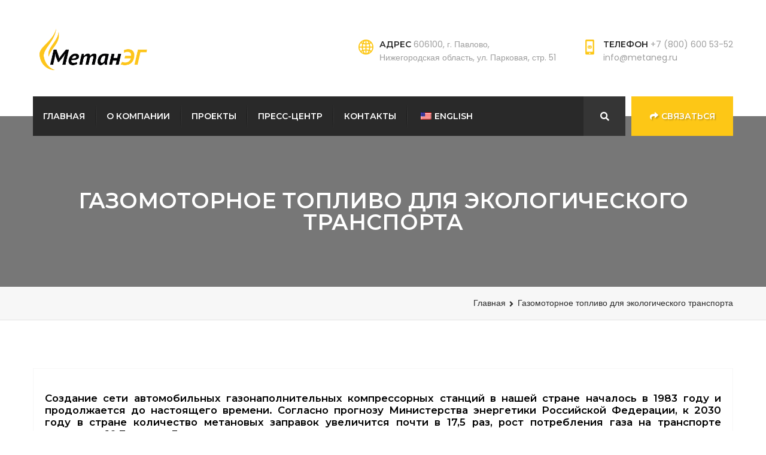

--- FILE ---
content_type: text/css
request_url: http://metaneg.ru/wp-content/themes/industrypress/style.css?ver=0613eb8bd67fabad33d7033fcd7224d7
body_size: 118444
content:
/*
Theme Name: IndustryPress
Theme URI: http://wp1.themexlab.com/newwp/industrypress
Author: Theme Kalia
Author URI: http://themeforest.net/user/themekalia
Description: This is Industry Press theme
Version: 3.1
License: copyright commercial
License URI: http://themeforest.net/user/themekalia
Text Domain: industrypress
Tags: one-column, two-columns, right-sidebar, custom-header, custom-menu, editor-style, featured-images, rtl-language-support, sticky-post, translation-ready, microformats
* Tested up to: 6.2
* Requires PHP: 7.2
*/

/* Industry Press Wordpress Template */

/***************************************************************************************************************
|||||||||||||||||||||||       MASTER STYLESHEET FOR INDUSTRY PRESS          ||||||||||||||||||||||||||||||||||||
****************************************************************************************************************
||||||||||||||||||||||||||||              TABLE OF CONTENT                  ||||||||||||||||||||||||||||||||||||
****************************************************************************************************************
****************************************************************************************************************

01. Imported styles
02. Flaticon reset styles
03. Header styles
04. Mainmenu styles
05. Rev_slider_wrapper styles
66. services area Style
07. About us area style
08. Team area style
09. Latest Project area style
10. Testimonial area style 
11. Brand area style
12. Google Map area style
13. Solution area style
14. Solution single area style
15. Project area style 
16. Project single area style
17. New area style
18. News single area style
19. Shop with sidebar area style
20. Shop Single style
21. Cart area style
22. Checkout area Style
23. Account area Style
24. Contact area style



/*==============================================
   Base Css
===============================================*/

html,
body { height: 100% }
body {
  font-family: 'Poppins', sans-serif;
  font-size: 14px;
  color: #9e9e9e;
  line-height: 24px;
  font-weight: 400;
}

h1, h2, h3, h4, h5, h6 {
  font-family: 'Montserrat', sans-serif;
  margin: 0;
}
h3 {
  color: #292929;
  font-size: 1.4em;
  font-weight: 600;
  line-height: 26px;
}
h4 {
  color: #292929;
  font-size: 1.2em;
  font-weight: 600;
  line-height: 30px;
}
a,
a:hover,
a:active,
a:focus {
  text-decoration: none;
  outline: none;
  border: none;
}
img {
	max-width: 100%;
    height: auto;
}
i {
	font-style: normal;
}
.p0 {
	padding: 0 !important;
}
ul,
li {
    list-style: none;
    margin: 0;
    padding: 0;
}


/* Remove Chrome Input Field's Unwanted Yellow Background Color */
input:-webkit-autofill, input:-webkit-autofill:hover, input:-webkit-autofill:focus {
    -webkit-box-shadow: 0 0 0px 1000px white inset !important;
}
.alignleft {
    float: left;
    margin-right: 15px;
}
.alignright {
    float: right;
    margin-left: 15px;
}
.aligncenter {
    display: block;
    margin: 0 auto 15px;
}

.thm-btn {
  border: 2px solid #fdc716;
  color: #ffffff;
  display: inline-block;
  font-family: 'Montserrat', sans-serif;
  font-size: 14px;
  font-weight: 600;
  outline: medium none;
  text-align: center;
  text-shadow: 2px 2px 2px rgba(0, 0, 0, 0.2);
  text-transform: uppercase;
  transition: all 500ms ease;
  -moz-transition: all 500ms ease;
  -webkit-transition: all 500ms ease;
  -ms-transition: all 500ms ease;
  -o-transition: all 500ms ease;
}
.thm-btn:hover{
  background: #292929; 
  color: #fff;
  border: 2px solid #fdc716;
}
.yellow-bg{
  background: #fdc716;
}
.sec-title {
  margin-top: -6px;
  padding-bottom: 43px;
  position: relative;
  padding-left: 24px;
}
.sec-title:before{
  position: absolute;
  top: 6px;
  left: 0;
  width: 3px;
  height: 52px;
  background: #01305e;
  content: "";
}
.sec-title p {
  color: #01305e;
  font-size: 16px;
  line-height: 24px;
  margin: 0 0 12px;
  text-transform: capitalize;
}
.sec-title h1 {
  color: #292929;
  font-size: 30px;
  font-weight: 600;
  line-height: 36px;
  text-transform: uppercase;
  margin-top: -7px;
}

.sec-title.center:before {
  background: none;
}
.sec-title.center p {
  color: #292929;
}

.sec-title-two h2 {
  color: #292929;
  font-size: 24px;
  font-weight: 600;
  text-transform: uppercase;
  margin: 0 0 15px;
}
.sec-title-two .border {
  background: #f7f7f7 none repeat scroll 0 0;
  display: block;
  height: 2px;
  width: 70px;
}




/* jQuery ui dropdown  */
.ui-selectmenu-button span.ui-selectmenu-text {
  display: block;
  line-height: 25px;
  overflow: hidden;
  padding: 12px 15px;
  text-align: left;
  text-overflow: ellipsis;
  white-space: nowrap;
  font-family: 'Poppins', sans-serif;
}
.ui-state-default {
    background: #fff none repeat scroll 0 0;
    border: 1px solid #eaeaea;
    border-radius: 0;
    color: #9e9e9e;
    font-size: 14px;
    font-weight: normal;
    height: 50px;
    outline: medium none;
    width: 100% !important;
    margin-bottom: 17px;
}
.ui-corner-all, .ui-corner-bottom, .ui-corner-right, .ui-corner-br {
    border-bottom-right-radius: 0
}
.ui-corner-all, .ui-corner-bottom, .ui-corner-left, .ui-corner-bl {
    border-bottom-left-radius: 0
}

/* jQuery ui dropdown Icon style */
.ui-state-default .ui-icon {
    background: none
}
.ui-selectmenu-button span.ui-icon {
    margin-top: 0;
    position: absolute;
    right: 0;
    top: 0;
}
.ui-selectmenu-button span.ui-icon {
  display: block;
  float: right;
  height: 48px;
  position: relative;
  text-indent: 0;
  top: 0;
  width: 48px;
}
.ui-selectmenu-button span.ui-icon::before {
  color: #9e9e9e;
    content: "\f0d7";
  font-family: FontAwesome;
  font-size: 18px;
  overflow: visible;
  position: absolute;
  right: 15px;
  top: 12px;
}

/* jQuery ui dropdown Sub item style */
.ui-widget-content {
  background: #ffffff none repeat scroll 0 0;
  border: 1px solid #eaeaea !important;
  color: #9e9e9e;
  font-family: "Poppins",sans-serif;
  font-size: 14px;
}
.ui-selectmenu-menu .ui-menu {
  overflow-x: hidden;
  overflow-y: auto;
  padding-bottom: 0;
}
.ui-menu .ui-menu-item {
  cursor: pointer;
  margin: 0;
  min-height: 0;
  padding: 8px 15px;
  position: relative;
}

/* jQuery ui dropdown Hover style */
.ui-widget-content .ui-state-focus, .ui-widget-header .ui-state-focus {
  background: #fdc716 none repeat scroll 0 0;
  border: none;
  color: #9e9e9e;
  font-size: 14px;
}


/* Mainmenu fixed style */
@keyframes menu_sticky {
  0%   {margin-top:-100px;}
  50%  {margin-top: -90px;}
  100% {margin-top: 0;}
}
.mainmeu-area.stricky-fixed {
  margin: 0;
  position: fixed;
  background: #292929;
  top:0;
  left:0;
  width: 100%;
  z-index: 99999;
  animation-name: menu_sticky;
  animation-duration: 0.60s;
  animation-timing-function: ease-out;
  -webkit-box-shadow: 0px 13px 30px -12px rgba(0,0,0,0.75);
  -moz-box-shadow: 0px 13px 30px -12px rgba(0,0,0,0.75);
  box-shadow: 0px 13px 30px -12px rgba(0,0,0,0.75);
}



/* scroll to top styles */
.scroll-to-top {
    position: fixed;
    bottom: 30px;
    right: 15px;
    background: #fdc716;
    font-size: 35px;
    font-weight: normal;
    text-align: center;
    width: 50px;
    height: 50px;
    line-height: 44px;
    color: #fff;
    cursor: pointer;
    display: none;
    z-index: 99999;
    border-radius: 50%;
    border: 3px solid #fdc716;
    -webkit-transition: all 500ms ease;
    transition: all 500ms ease;
}
.scroll-to-top:hover {
    border: 3px solid #fdc716;
    color: #fff;
    background: #01305e;
}


/* Form validation styles */
input:focus,
textarea:focus,
select:focus {
  border-color: #fdc716;
  outline: none;
}
.contact-form input[type="text"].error{
  border-color: red;    
}
.contact-form select.error {
  border-color: red;
}
.contact-form textarea.error{
  border-color: red;    
}

.contact-form input[type="text"].error:focus{
  border-color: red;
  box-shadow: 0px 0px 3px 0px #ff0000;
  -moz-box-shadow: 0px 0px 3px 0px #ff0000;
  -ms-box-shadow: 0px 0px 3px 0px #ff0000;
  -o-box-shadow: 0px 0px 3px 0px #ff0000;
  -webkit-box-shadow: 0px 0px 3px 0px #ff0000;    
}
.contact-form textarea.error:focus {
  border-color: red;
  box-shadow: 0px 0px 3px 0px #ff0000;
  -moz-box-shadow: 0px 0px 3px 0px #ff0000;
  -ms-box-shadow: 0px 0px 3px 0px #ff0000;
  -o-box-shadow: 0px 0px 3px 0px #ff0000;
  -webkit-box-shadow: 0px 0px 3px 0px #ff0000;
}
.contact-form label.error {
  display: none !important;
}




/*==============================================
    Header Area Css
===============================================*/
.header-area {
  background: #fff none repeat scroll 0 0;
  padding-top: 40px;
}
.top-info {
  padding-top: 2px;
}
.top-info ul {
  
}
.top-info ul li {
  display: inline-block;
  margin-left: 40px;
}
.top-info ul li.single-info-box {
  position: relative;
  padding-left: 35px;  
}
.top-info ul li.single-info-box .icon-holder {
  left: 0;
  position: absolute;
  top: 4px;
}
.top-info ul li.single-info-box .icon-holder span::before {
  color: #fdc716;
  font-size: 25px;
}
.top-info ul li.single-info-box .text-holder {
  
}
.top-info ul li.single-info-box .text-holder p {
  line-height: 22px;
  margin: 0;
  -webkit-transition: all 500ms ease;
  transition: all 500ms ease;
}
.top-info ul li.single-info-box:hover .text-holder p{
  color: #fdc716;
}
.top-info ul li.single-info-box .text-holder p span{
  color: #292929;
  font-weight: 600;
  text-transform: uppercase;
  font-family: 'Montserrat', sans-serif;
}
.top-info ul li .social-links {
  position: relative;
  top: -10px;
}
.top-info ul li .social-links ul {
  
}
.top-info ul li .social-links ul li {
  display: inline-block;
  margin-left: 12px;
}
.top-info ul li .social-links ul li a i {
  background: #fff none repeat scroll 0 0;
  border-radius: 50%;
  color: #292929;
  display: block;
  font-size: 15px;
  height: 40px;
  line-height: 42px;
  text-align: center;
  width: 40px;
  box-shadow: 0px 3px 4px #d3d3d3;
  -webkit-transition: all 500ms ease;
  transition: all 500ms ease;
}
.top-info ul li .social-links ul li a:hover i{
  background: #fdc716;
  color: #fff;
}


/*** 
=============================================
    Mainmenu Area style
=============================================
***/
.mainmeu-area {
	top:33px;
  position: relative;
  -webkit-transition: all 0.5s ease 0s;
  transition: all 0.5s ease 0s;
  z-index: 999;
}
.mainmeu-area .mainmenu-bg{
  background: #292929; 
  display: block;
}
.main-menu {
  position: relative;
}
.main-menu .navbar-collapse {
  padding: 0px
}
.main-menu .navigation {
  position: relative;
  float: left;
  margin: 0px;
  font-family: 'Montserrat', sans-serif;
}
.main-menu .navigation li {
  display: inline-block;
  margin-left: 0px;
  margin-right: -2px;
  padding: 10px 0;
  position: relative;
}
.main-menu .navigation > li:before{
  content:'';
  position:absolute;
  left:50%;
  top:0px;
  margin-left:-1px;
  width:1px;
  height:66px;
  background:#fdc716;
  opacity:0;
  -webkit-transform:rotate(0deg);
  transform:rotate(0deg);
  transition:all 500ms ease;
  -moz-transition:all 500ms ease;
  -webkit-transition:all 500ms ease;
  -ms-transition:all 500ms ease;
  -o-transition:all 500ms ease;
}
.main-menu .navigation > li:hover:before,
.main-menu .navigation > li.current:before,
.main-menu .navigation > li.current-menu-item:before{
	opacity:1;
	-webkit-transform:rotate(180deg);
	transform:rotate(180deg);	
}

.main-menu .navigation li a {
  background: #292929;
  color: #ffffff;
  display: block;
  font-size: 14px;
  font-weight: 600;
  line-height: 20px;
  opacity: 1;
  padding: 13px 17px;
  position: relative;
  text-transform: uppercase;
  transition: all 500ms ease;
  -moz-transition: all 500ms ease;
  -webkit-transition: all 500ms ease;
  -ms-transition: all 500ms ease;
  -o-transition: all 500ms ease;
}
.main-menu .navigation li a::before {
  content: '';
  position: absolute;
  top: 0;
  right: -2px;
  width: 2px;
  height: 100%;
  background: url(img/resources/menu-border.png) center center no-repeat;
}
.main-menu .navigation li:last-child > a:before {
  display: none;
}
.main-menu .navigation > li.dropdown > a {
    padding-right: 40px
}
.main-menu .navigation > li.dropdown > a:after {
  font-family: 'FontAwesome';
  content: "\f0d7";
  position: absolute;
  right: 24px;
  font-size: 14px;
  line-height: 20px;
  transition: all 500ms ease;
  -moz-transition: all 500ms ease;
  -webkit-transition: all 500ms ease;
  -ms-transition: all 500ms ease;
  -o-transition: all 500ms ease;
}
.main-menu .navigation > li:hover > a, .main-menu .navigation > li.current > a {
  color: #fdc716;
  opacity: 1;
}

.main-menu .navigation > li ul {
  position: absolute;
  left: 0px;
  top: 140%;
  width: 270px;
  padding: 0px;
  z-index: 100;
  background: #ddd;
  visibility: hidden;
  opacity: 0;
  transition: all 500ms ease;
  -moz-transition: all 500ms ease;
  -webkit-transition: all 500ms ease;
  -ms-transition: all 500ms ease;
  -o-transition: all 500ms ease;
}
.main-menu .navigation > li ul li ul{
	left:100%;
}
.main-menu .navigation > li:hover > ul,
.main-menu .navigation > li > ul li:hover ul {
  top: 100%;
  opacity: 1;
  visibility: visible;
}
.main-menu .navigation > li > ul li:hover ul{
	top:0;
}
.main-menu .navigation > li ul li {
  float: none;
  margin: 0;
  padding: 0;
  position: relative;
  width: 100%;
}
.main-menu .navigation > li ul li a {
  background: #ffffff;
  color: #292929;
  display: block;
  font-size: 14px;
  font-weight: 600;
  line-height: 20px;
  padding: 15px 15px 15px 23px;
  position: relative;
  text-transform: capitalize;
  -webkit-transition: all 500ms ease 0s;
  transition: all 500ms ease 0s;
}
.main-menu .navigation > li ul li a:before{
  background: none;
}

.main-menu .navigation > li > ul > li:hover > a,
.main-menu .navigation > li > ul > li > ul > li:hover > a {
  color: #ffffff;
  background-color: #fdc716;
}
.main-menu .navbar-collapse > ul li.dropdown .dropdown-btn {
  position: absolute;
  right: 10px;
  top: 6px;
  width: 34px;
  height: 30px;
  border: 1px solid #ffffff;
  background: url(img/resources/submenu-icon.png) center center no-repeat;
  background-size: 20px;
  cursor: pointer;
  z-index: 5;
  display: none;
  border-radius: 3px;
  -webkit-border-radius: 3px;
  -ms-border-radius: 3px;
  -o-border-radius: 3px;
  -moz-border-radius: 3px;
}

.top-search-box {
  margin-right: -20px;
  position: relative;
}
.top-search-box button {
  background: #353535 none repeat scroll 0 0;
  border: medium none;
  color: #fff;
  font-size: 15px;
  height: 66px;
  line-height: 72px;
  outline: medium none;
  padding: 0;
  text-align: center;
  -webkit-transition: all 0.3s ease 0s;
  transition: all 0.3s ease 0s;
  width: 70px;
}
.top-search-box button:hover {
  background: #212121;
  color: #fdc716;
}
.top-search-box button i.fa-search {
  position: relative;
  top: -2px;
}
.top-search-box .btn-triger.opened .fa-search::before {
    content: "\f00d";
}
.top-search-box .search-box {
  background: #fdc716 none repeat scroll 0 0;
  list-style: outside none none;
  margin: 0;
  padding: 5px;
  position: absolute;
  right: 0;
  top: 100%;
  -webkit-transition: all 0.5s ease 0s;
  transition: all 0.5s ease 0s;
  width: 280px;
  z-index: 999;
  display:none;
}
.top-search-box .search-box li form {
  position: relative;
}
.top-search-box .search-box li form input {
  background: #fff none repeat scroll 0 0;
  border: 1px solid #fff;
  display: block;
  font-weight: 300;
  height: 45px;
  outline: medium none;
  padding-left: 10px;
  padding-right: 60px;
  width: 100%;
  -webkit-transition: all 500ms ease;
  transition: all 500ms ease;
}
.top-search-box .search-box li form button {
  background: #353535 none repeat scroll 0 0;
  border: 1px solid #353535;
  color: #fff;
  font-size: 13px;
  height: 45px;
  line-height: 50px;
  outline: medium none;
  padding: 0;
  position: absolute;
  right: 0;
  text-align: center;
  top: 0;
  -webkit-transition: all 500ms ease;
  transition: all 500ms ease;
  width: 45px;
}
.top-search-box .search-box li form input:focus {
  border: 1px solid #01305e
}
.top-search-box .search-box li form input:focus + button, .top-search-box .search-box li form button:hover {
  background: #01305e none repeat scroll 0 0;
  color: #fff;
  border: 1px solid #01305e;
}
.quote-button a {
  height: 66px;
  line-height: 62px;
  width: 170px;
}
.quote-button a i {
  display: inline-block;
  padding-right: 5px;
}


/*** 
=============================================
    Rev Slider Wrapper style
=============================================
***/
.rev_slider_wrapper .slide-content-box h3 {
  background: rgba(0, 0, 0, 0) url("img/slides/press-bg.png") no-repeat;
  background-size: contain;
  display: inline-block;
  color: #ffffff;
  font-size: 18px;
  font-weight: 600;
  text-transform: uppercase;
  line-height: 22px;
  font-family: 'Poppins', sans-serif;
  padding-left: 20px;
  padding-right: 20px;
  padding-top: 5px;
  padding-bottom: 5px;
}

.rev_slider_wrapper .slide-content-box h1 {
  color: #ffffff;
  font-family: "Montserrat", sans-serif !important;
  font-size: 50px;
  font-weight: 400;
  line-height: 62px;
  text-shadow: 2px 2px 2px rgba(0, 0, 0, 0.2);
  margin: 14px 0 9px;
}
.rev_slider_wrapper .slide-content-box p{
  color: #ffffff;
  font-size: 18px;
  line-height: 30px;
  font-family: 'Poppins', sans-serif;
  font-weight: 300;
  margin: 0 0 30px;
}
.rev_slider_wrapper .slide-content-box.text-center p{
	text-align:center !important;
}
.rev_slider_wrapper .slide-content-box .button a{
  padding: 13px 30px;
  margin-right: 15px;
  transition: all 500ms ease !important;
  -moz-transition: all 500ms ease !important;
  -webkit-transition: all 500ms ease !important;
  -ms-transition: all 500ms ease !important;
  -o-transition: all 500ms ease !important;
}
.rev_slider_wrapper .slide-content-box .button a.thm-btn.our-solution{
  border-color: #d1cece;
}
.rev_slider_wrapper .slide-content-box.last-slide p{
  margin: 0;    
}
.rev_slider_wrapper .slide-content-box.last-slide a{
  margin: 0 8px;    
}


/*** 
=============================================
    Services Area style
=============================================
***/
.services-area {
  padding-top: 80px;
  padding-bottom: 38px;
}
.services-area .single-service-item {
  padding-bottom: 42px;  
}
.services-area .single-service-item .img-holder {
  display: block;
  position: relative;  
  overflow: hidden;
}
.services-area .single-service-item .img-holder img {
  -webkit-transform: scale(1);
  transform: scale(1);
  -webkit-transition: all 0.5s ease 0s;
  transition: all 0.5s ease 0s;
  width: 100%;
}

.overlay {
  background-color: transparent;
  bottom: 0;
  left: 0;
  overflow: hidden;
  position: absolute;
  right: 0;
  top: 0;
  -webkit-transition: background-color 0.4s ease 0s;
  transition: background-color 0.4s ease 0s;
}
.overlay .box {
  border: 5px solid transparent;
  display: table;
  height: 100%;
  -webkit-transition: border-color 0.4s ease 0s;
  transition: border-color 0.4s ease 0s;
  width: 100%;  
}
.overlay .box .content {
  display: table-cell;
  text-align: center;
  vertical-align: middle;  
}
.overlay .box .content a {
  padding: 9.5px 24px;
  -webkit-transform: translate3d(0px, -75px, 0px);
  transform: translate3d(0px, -75px, 0px);
  -webkit-transition: all 0.4s ease 0s !important;
  transition: all 0.4s ease 0s !important;
  opacity: 0;
}

.services-area .single-service-item:hover .img-holder .overlay {
  background-color: rgba(1, 48, 94, 0.85);
}
.services-area .single-service-item:hover .img-holder .overlay .box {
  border-color: #fdc716;
}
.services-area .single-service-item:hover .img-holder .overlay .box .content a {
  opacity: 1;
  -webkit-transform: translate3d(0px, 0px, 0px);
  transform: translate3d(0px, 0px, 0px);
}
.services-area .single-service-item:hover .img-holder img {
  -webkit-transform: scale(1.1);
  transform: scale(1.1);
}

.services-area .single-service-item .text-holder {
  padding-left: 60px;
  position: relative;
  padding-top: 30px;
}
.services-area .single-service-item .text-holder .icon {
  background: #f7f7f7 none repeat scroll 0 0;
  color: #292929;
  left: 0;
  position: absolute;
  top: 30px;
  width: 60px;
  height: 60px;
  display: block;
  text-align: center;
  padding: 18px 0;
  -webkit-transition: all 500ms ease 0s;
  transition: all 500ms ease 0s;
}
.services-area .single-service-item .text-holder .icon span:before {
  font-size: 30px;
  -webkit-transition: all 500ms ease 0s;
  transition: all 500ms ease 0s;
}
.services-area .single-service-item .text-holder .text{
  padding-left: 20px;    
}
.services-area .single-service-item .text-holder .text h3 {
  margin: -6px 0 8px;
}
.services-area .single-service-item .text-holder .text h3 a{
	color: #292929;
	-webkit-transition: all 500ms ease 0s;
  transition: all 500ms ease 0s;
}
.services-area .single-service-item .text-holder .text h3 a:hover{
	color: #fdc716;
}
.services-area .single-service-item:hover .text-holder .icon{
  background: #fdc716;
  color: #fff;
}


/*** 
=============================================
    About Us Area style
=============================================
***/
.about-us-area{
  position: relative;
}
.about-us-area .image-column {
  background-position: right top;
  background-repeat: no-repeat;
  background-size: cover;
  float: left;
  height: 100%;
  overflow: hidden;
  padding: 100px 0;
  position: relative;
  width: 50%;
}
.about-us-area .icon-box {
  float: right;
  position: relative;
  width: 240px;
}
.about-us-area .icon-box .single-item {
  background: rgba(255, 255, 255, 0.1) none repeat scroll 0 0;
  color: #fff;
  margin-bottom: 1px;
  padding-bottom: 17px;
  padding-left: 65px;
  padding-top: 17px;
  position: relative;
  -webkit-transition: all 500ms ease;
  transition: all 500ms ease;
}
.about-us-area .icon-box .single-item:last-child {
  margin-bottom: 0;
}
.about-us-area .icon-box .single-item.active,
.about-us-area .icon-box .single-item:hover{
  background: #fdc716;  
}

.about-us-area .icon-box .single-item .icon {
  display: block;
  left: 0;
  padding: 28px 0;
  position: absolute;
  text-align: center;
  top: 0;
  width: 65px;
}
.about-us-area .icon-box .single-item .icon span:before {
  color: #fff;
  font-size: 25px;
}

.about-us-area .icon-box .single-item .content{
    
}
.about-us-area .icon-box .single-item .content h2 {
  color: #ffffff;
  font-size: 20px;
  font-weight: 600;
  text-transform: capitalize;
  margin: 0 0 1px;
}
.about-us-area .icon-box .single-item .content p {
  color: #ffffff;
  font-size: 14px;
  margin: 0;
  font-weight: 400;
  text-transform: capitalize;
}



.about-us-area .content-column {
  background: #f7f7f7 none repeat scroll 0 0;
  float: right;
  height: 527px;
  overflow: hidden;
  padding: 80px 15px 50px 65px;
  position: relative;
  width: 50%;
}

.about-us-area .content-column .inner-box {
  max-width: 600px;
  position: relative;
}
.about-us-area .content-column .inner-box .sec-title {
  padding-bottom: 28px;
}
.about-us-area .content-column .inner-box .fact-counter {
  margin: 33px 0 0;
  overflow: hidden;
}
.about-us-area .content-column .inner-box .fact-counter ul li.single-fact-counter {
  display: inline-block;
  margin-right: 50px;
}
.about-us-area .content-column .inner-box .fact-counter ul li.single-fact-counter:last-child {
  margin-right: 0px;
}
.about-us-area .content-column .inner-box .fact-counter ul li.single-fact-counter .icon-holder {
  margin: 0 0 20px;
}
.about-us-area .content-column .inner-box .fact-counter ul li.single-fact-counter .icon-holder span::before {
  background: #fff none repeat scroll 0 0;
  border-radius: 50%;
  box-shadow: 0 3px 4px #d3d3d3;
  color: #292929;
  display: inline-block;
  font-size: 30px;
  font-weight: 600;
  height: 70px;
  padding: 23px 0;
  text-align: center;
  width: 70px;
  -webkit-transition: all 500ms ease;
  transition: all 500ms ease;
}
.about-us-area .content-column .inner-box .fact-counter ul li.single-fact-counter:hover .icon-holder span::before{
  background: #fdc716;
  color: #fff;
}
.about-us-area .content-column .inner-box .fact-counter ul li.single-fact-counter .timer {
  color: #fdc716;
  font-size: 30px;
  font-weight: 600;
  font-family: 'Montserrat', sans-serif;
}
.about-us-area .content-column .inner-box .fact-counter ul li.single-fact-counter i.fa-plus {
  color: #fdc716;
  font-size: 17px;
  font-weight: 100;
  position: relative;
  top: -3px;
}
.about-us-area .content-column .inner-box .fact-counter ul li.single-fact-counter h3 {
  color: #292929;
  font-size: 14px;
  text-transform: capitalize;
  font-weight: 400;
  margin: 2px 0 0;
  font-family: 'Poppins', sans-serif;
}

.timeline_wrapper {
  margin-left: -3px;
  overflow: hidden;
  padding-bottom: 0;
  position: relative;
}
.timeline_wrapper::before {
  background: #f1f1f1 none repeat scroll 0 0;
  border: 1px solid #e6e6e6;
  content: "";
  height: 100%;
  left: 4px;
  position: absolute;
  top: 0;
  width: 4px;
}
.timeline_wrapper .single-item {
  padding-left: 130px;
  position: relative;
  padding-top: 7px;
}
.timeline_wrapper .single-item::before {
  background: #fff none repeat scroll 0 0;
  border: 3px solid #fdc716;
  border-radius: 50%;
  content: "";
  height: 12px;
  left: -27px;
  position: absolute;
  top: 6px;
  width: 12px;
}
.timeline_wrapper .single-item .year {
  background: #fdc716 none repeat scroll 0 0;
  height: 24px;
  left: 27px;
  position: absolute;
  text-align: center;
  top: 7px;
  width: 65px;
}
.timeline_wrapper .single-item .year::before {
  background: #fff none repeat scroll 0 0;
  border: 3px solid #fdc716;
  border-radius: 50%;
  content: "";
  height: 12px;
  left: -27px;
  position: absolute;
  top: 6px;
  width: 12px;
}
.timeline_wrapper .single-item .year::after {
  color: #fdc716;
  content: "\f0da";
  font-family: FontAwesome;
  font-size: 20px;
  position: absolute;
  right: -6px;
  top: 0;
  transition: all 500ms ease 0s;
}
.timeline_wrapper .single-item .year h5 {
  color: #ffffff;
  font-size: 16px;
  font-weight: 400;
  line-height: 22px;
}


.timeline_wrapper .single-item .img-text-holder {
  padding-bottom: 40px;
  padding-left: 80px;
  position: relative;
}
.timeline_wrapper .single-item .img-text-holder .img-holder {
  position: absolute;
  top: 6px;
  left: 0px;
}
.timeline_wrapper .single-item .img-text-holder .text-holder {
  padding-left: 30px;
}
.timeline_wrapper .single-item .img-text-holder .text-holder h3 {
  margin-bottom: 5px;
}
.timeline_wrapper .single-item .img-text-holder .text-holder p {
  margin: 0;
}


.timeline_wrapper .bx-wrapper {
  margin: 0;
  padding: 0 0 28px;
  position: relative;
}
.timeline_wrapper .bx-wrapper .bx-viewport {
  background: none !important;
  border: 0px solid #fff;
  box-shadow: none !important;
  left: 0;
  transform: translateZ(0px);
}
.timeline_wrapper .bx-wrapper .bx-controls-direction a {
  height: 32px;
  margin-left: 17px;
  margin-top: 0;
  outline: 0 none;
  position: absolute;
  text-indent: -9999px;
  top: 87%;
  transform: rotate(90deg);
  width: 32px;
  z-index: 9999;
}
.timeline_wrapper .bx-wrapper .bx-next {
  background: rgba(0, 0, 0, 0) url("img/bx-slider/controls.png") no-repeat scroll -43px -32px;
  left: 51px;
}


.processing-system {
  margin: 32px 0 0;
}
.processing-system li {
  display: inline-block;
  margin: 0 30px 0;
  position: relative;
}
.processing-system li::before {
  background: rgba(0, 0, 0, 0) url("img/about/tab/arrow.png") repeat scroll 0 0;
  content: "";
  height: 22px;
  position: absolute;
  right: -50px;
  top: 54px;
  width: 35px;
  content: "";
}
.processing-system li::after {
  background: rgba(0, 0, 0, 0) url("img/about/tab/arrow-top.png") repeat scroll 0 0;
  content: "";
  height: 41px;
  position: absolute;
  right: -20px;
  top: 0;
  width: 42px;
}
.processing-system li:last-child::before{
  background: none;
} 
.processing-system li .single-item {
  text-align: center;
  display: inline-block;
}
.processing-system li .single-item .iocn-holder {
  height: 130px;
  width: 130px;
  background: #ffffff;
  border-radius: 50%;
  border: 1px solid #ebebeb;
  position: relative;
  transition: all 500ms ease;
}
.processing-system li .single-item .iocn-holder p {
  position: absolute;
  top: 0;
  left: 0;
  background: #f7f7f7;
  width: 45px;
  height: 45px;
  border: 1px solid #ebebeb;
  border-radius: 50%;
  color: #fdc716;
  font-size: 18px;
  line-height: 40px;
  margin: 0;
  font-weight: 600;
  font-family: 'Montserrat', sans-serif;
  transition: all 500ms ease;
}
.processing-system li .single-item .iocn-holder span::before {
  border: 6px solid #f7f7f7;
  border-radius: 50%;
  color: #fdc716;
  display: block;
  font-size: 45px;
  height: 128px;
  line-height: 110px;
  width: 128px;
  transition: all 500ms ease;
}
.processing-system li .single-item h3 {
  margin: 12px 0 0;
}

.processing-system li:hover .single-item .iocn-holder{
  border-color: #fdc716;
}
.processing-system li:hover .single-item .iocn-holder p{
  background: #292929;
  border: 1px solid #fdc716;
}
.processing-system li:hover .single-item .iocn-holder span::before{
  border-color: #fdc716;
}


.accordion-box {
  margin: 5px 0 0;
  margin-right: 50px;
}
.accordion-box .accordion {
  border: 1px solid #eaeaea;
  margin-bottom: 10px;
  position: relative;
  background: #fff;
}
.accordion-box .accordion .accord-btn {
  cursor: pointer;
  height: 48px;
  line-height: 18px;
  padding: 14px 20px 15px;
  position: relative;
}
.accordion-box .accordion .accord-btn h4 {
  color: #292929;
  font-size: 18px;
  font-weight: 500;
  line-height: 32px;
  transition: all 0.3s ease 0s;
  font-family: 'Montserrat', sans-serif;
  text-transform: none;
  
}
.accordion-box .accordion .accord-btn::after {
  background: #01305e none repeat scroll 0 0;
  color: #fff;
  content:'\f067';
  font-family: "FontAwesome";
  font-size: 14px;
  font-weight: normal;
  height: 20px;
  line-height: 21px;
  margin-top: -15px;
  position: absolute;
  right: 20px;
  text-align: center;
  top: 60%;
  width: 30px;
}
.accordion-box .accordion .accord-btn.active:after{
  content:'\f068';
  color: #ffffff;
  background: #fdc716;
}
.accordion-box .accordion .accord-btn.active h4{
	color: #292929;
}
.accordion-box .accordion .accord-content {
  border-top: medium none;
  display: none;
  padding: 14px 20px 23px;
  position: relative;
}
.accordion-box .accordion .accord-content.collapsed{
	display:block;	
}

.accordion-box .accordion .accord-content p {
  color: #9e9e9e;
  line-height: 24px;
  margin: -13px 0 0px;
}



/*** 
=============================================
    Our Team Area style
=============================================
***/
.our-team-area {
  padding-bottom: 20px;
  padding-top: 80px;
}
.single-team-member {
  position: relative;
  padding-left: 170px;
  margin-bottom: 65px;
}
.single-team-member .img-holder {
  display: block;
  overflow: hidden;
  position: absolute;
  top: 0;
  left: 0;
  width: 170px;
  height: auto;
}
.single-team-member .img-holder img {
  -webkit-transform: scale(1);
  transform: scale(1);
  -webkit-transition: all 0.5s ease 0s;
  transition: all 0.5s ease 0s;
  width: 100%;
}
.overlay-box{
  background-color: rgba(253,199,22, .85);
  text-align: center;
  position: absolute;
  left: 0;
  top: 0;
  width: 100%;
  height: 100%;
  color: #fff;	
  opacity: 0;
  filter: alpha(opacity=0);
  -webkit-transition: all 450ms ease-out 0s;
  transition: all 450ms ease-out 0s;
  -webkit-transform: rotateY(180deg) scale(0.5,0.5);
  transform: rotateY(180deg) scale(0.5,0.5);    
}
.overlay-box .box{
  display: table;
  height: 100%;
  width: 100%;    
}
.overlay-box .box .content{
  display: table-cell;
  text-align: center;
  vertical-align: middle;    
}
.single-team-member .img-holder .overlay-box .box .content .member-social-links {
  
}
.single-team-member .img-holder .overlay-box .box .content .member-social-links li {
  display: inline-block;
  margin: 0 3px;
}
.single-team-member .img-holder .overlay-box .box .content .member-social-links li a i {
  border: 1px solid #f7f7f7;
  color: #fff;
  display: block;
  font-size: 14px;
  height: 35px;
  padding: 10px 0;
  width: 35px;
  -webkit-transition: all 500ms ease;
  transition: all 500ms ease;
}
.single-team-member .img-holder .overlay-box .box .content .member-social-links li a:hover i{
  background: #fff;
  color: #fdc716;
}

.single-team-member .text-holder {
  padding-left: 20px;
}
.single-team-member .text-holder h5 {
  background: #fdc716 none repeat scroll 0 0;
  color: #ffffff;
  font-family: "Poppins",sans-serif;
  font-size: 14px;
  font-weight: 400;
  height: 25px;
  line-height: 26px;
  text-transform: capitalize;
  padding:0 15px;
  display:inline-block;
  text-align: center;
  text-shadow: 2px 2px 2px rgba(0, 0, 0, 0.2);
  margin: 0 0 15px;
}
.single-team-member .text-holder h3 {
  margin-bottom: 6px;
}
.single-team-member .text-holder p {
  position: relative;
}
.single-team-member .text-holder p::before {
  background: #fdc716 none repeat scroll 0 0;
  bottom: -14px;
  content: "";
  height: 1px;
  left: 0;
  position: absolute;
  width: 0px;
  -webkit-transition: all 500ms ease;
  transition: all 500ms ease;
}

.single-team-member .text-holder ul {
  overflow: hidden;
  margin: 27px 0 0;
}
.single-team-member .text-holder ul li {
  
}
.single-team-member .text-holder ul li span {
  color: #01305e;
  display: inline-block;
  padding-right: 5px;
}

.single-team-member:hover .overlay-box {
  opacity: 1;
  filter: alpha(opacity=100);
  -webkit-transform: rotateY(0deg) scale(1,1);
  transform: rotateY(0deg) scale(1,1);
}
.single-team-member:hover .text-holder p::before{
  width: 60px;    
}
.single-team-member:hover .img-holder img {
  -webkit-transform: scale(1.1);
  transform: scale(1.1);
}


/*** 
=============================================
    Latest project Area style
=============================================
***/
.latest-project-area {
  background-attachment: fixed;
  background-position: center top;
  background-repeat: no-repeat;
  background-size: cover;
  position: relative;
  padding-top: 80px;
  padding-bottom: 80px;
  z-index: 1;
}
.latest-project-area::before {
  background: rgba(25, 25, 25, 0.9) none repeat scroll 0 0;
  content: "";
  height: 100%;
  left: 0;
  position: absolute;
  top: 0;
  width: 100%;
  z-index: -1;
}
.latest-project-area .sec-title {
  
}
.latest-project-area .sec-title:before {
  background: #fdc716;  
}
.latest-project-area .sec-title p {
  color: #ffffff;  
}
.latest-project-area .sec-title h1 {
  color: #ffffff;    
}
.latest-project-area .button a {
    padding: 12px 16px;
}

.single-latest-project {
  
}
.single-latest-project .img-holder {
  display: block;
  position: relative;
  overflow: hidden;
}
.single-latest-project .img-holder img {
  -webkit-transform: scale(1);
  transform: scale(1);
  -webkit-transition: all 0.5s ease 0s;
  transition: all 0.5s ease 0s;
  width: 100%;  
}
.single-latest-project .img-holder .overlay-box .box .content a i {
  background: #fdc716 none repeat scroll 0 0;
  border-radius: 50%;
  color: #ffffff;
  display: inline-block;
  font-size: 20px;
  height: 45px;
  line-height: 48px;
  width: 45px;
  -webkit-transition: all 500ms ease;
  transition: all 500ms ease;
}

.single-latest-project:hover .overlay-box {
  opacity: 1;
  filter: alpha(opacity=100);
  -webkit-transform: rotateY(0deg) scale(1,1);
  transform: rotateY(0deg) scale(1,1);
}
.single-latest-project:hover .img-holder img {
  -webkit-transform: scale(1.1);
  transform: scale(1.1);
}
.single-latest-project .img-holder .overlay-box .box .content a:hover i{
  background: #292929;
}


.single-latest-project .title-holder {
  background: #ffffff none repeat scroll 0 0;
  margin-top: 10px;
  overflow: hidden;
}
.single-latest-project .title-holder h4 {
  margin: 12px 0 -2px;
}
.single-latest-project .title-holder p {
  color: #01305e;
  margin: 0 0 13px;
}


/*** 
=============================================
    Testimonial Area style
=============================================
***/
.testimonial-area {
  padding-top: 80px;
  padding-bottom: 73px;
}
.single-testimonial-item {
  border: 1px solid #f7f7f7;
  padding-bottom: 13px;
  -webkit-transition: border-color 0.4s ease 0s;
  transition: border-color 0.4s ease 0s;
}
.single-testimonial-item .text-box {
  background: #f7f7f7 none repeat scroll 0 0;
  overflow: hidden;
  padding: 25px 20px 53px 50px;
}
.single-testimonial-item .text-box p{
  position: relative;
  z-index: 1;    
}
.single-testimonial-item .text-box p:before {
  content: "\f10d";
  font-family: FontAwesome;
  font-style: normal;
  font-weight: normal;
  color: #e8e8e8;
  font-size: 30px;
  position: absolute;
  top: 0px;
  left: -20px;
  z-index: -1;
  -webkit-transition: all 500ms ease;
  transition: all 500ms ease;
}
.single-testimonial-item .img-box {
  border: 3px solid transparent;
  border-radius: 50%;
  display: block;
  height: 80px;
  margin: -40px auto 0;
  width: 80px;
  -webkit-transition: border-color 0.4s ease 0s;
  transition: border-color 0.4s ease 0s;
  overflow: hidden;
}
.single-testimonial-item .title-box {
  margin: 20px 0 0;
  overflow: hidden;
}
.single-testimonial-item .title-box h4 {
  margin-bottom: -2px;
}
.single-testimonial-item .title-box p {
  color: #01305e;
  margin: 0;
}

.testimonial-area .owl-theme .owl-nav {
  display: none;
}
.testimonial-area .owl-dots .owl-dot {
  display: inline-block;
  margin-top: 50px;
}
.testimonial-area .owl-dots .owl-dot span {
  background: #f7f7f7 none repeat scroll 0 0;
  display: block;
  height: 5px;
  margin: 0 3px;
  -webkit-transition: all 500ms ease;
  transition: all 500ms ease;
  width: 25px;
  border-radius: 0;
}
.testimonial-area .owl-dots .owl-dot.active span, 
.testimonial-area .owl-dots .owl-dot:hover span {
  background: #fdc716 none repeat scroll 0 0;
}

.single-testimonial-item:hover{
  border-color: #fdc716;
}
.single-testimonial-item:hover .img-box{
  border-color: #fdc716;    
}


/*** 
=============================================
    Brand Area style
=============================================
***/
.brand-area {
  padding-top: 50px;
  padding-bottom: 50px;
  background: #f7f7f7;
}
.brand-area .brand .owl-stage-outer{
	z-index:10;		
}
.brand-area .brand .single-item {
  border: 1px dashed #dadada;
  height: 105px;
  -webkit-transition: all 300ms ease-in 0s;
  transition: all 300ms ease-in 0s;
  text-align: center;
}
.brand-area .brand .single-item img {
  display: inline-block;
  max-width: 100% !important;
  opacity: 1;
  padding: 35px 0;
  position: relative;
  -webkit-transition: all 300ms ease-in 0s;
  transition: all 300ms ease-in 0s;
  width: auto !important;
}
.brand-area .brand .single-item:hover{
  border: 1px dashed #fdc716;
}
.brand-area .brand .single-item:hover img{
  opacity: .6;
}
.brand-area .owl-controls {
  display: none;
}


/*** 
=============================================
    Google map Area style
=============================================
***/
.google-map-area {
  position: relative;
}
#home-google-map {
  height: 625px;
  width: 100%;
}
.send-message {
  background: #fff none repeat scroll 0 0;
  border: 7px solid #f7f7f7;
  margin-top: -565px;
  padding: 33px 23px;


 

    -moz-box-shadow: 0px 1px 5px #6e6b6b;
    -webkit-box-shadow: 0px 1px 5px #6e6b6b;
    box-shadow: 0px 1px 5px #6e6b6b;




}
.send-message  .sec-title {
  padding-bottom: 33px;
}
.send-message form .input-field input[type="text"],
.send-message form .input-field input[type="email"],
.send-message form textarea{
  border: 1px solid #eaeaea;
  color: #9e9e9e;
  display: block;
  font-size: 14px;
  height: 50px;
  margin-bottom: 20px;
  padding: 0 15px;
  transition: all 500ms ease 0s;
  width: 100%; 
  font-family: 'Poppins', sans-serif;
  text-transform: capitalize;
}
.send-message form .input-field input[type="text"]:focus,
.send-message form .input-field input[type="email"]:focus{
  border: 1px solid #fdc716;    
}
.send-message form textarea:focus{
  border: 1px solid #fdc716;
}
.send-message form textarea{
  height: 108px;
  padding: 15px 15px;
}
.send-message form button,
.send-message form input[type="submit"]{
  padding: 12px 30px;
  margin-top: 10px;
}


/*** 
=============================================
    Footer area style
=============================================
***/
.footer-area {
  background: #292929;
  padding-top: 55px;
  padding-bottom: 48px;
}
.single-footer-widget .footer-logo {
  display: block;
  margin: 0 0 35px;
  overflow: hidden;
}
.single-footer-widget .industry-info {
  border-bottom: 1px solid #313131;
  margin-bottom: 25px;
  overflow: hidden;
  padding-bottom: 13px;
}
.single-footer-widget .industry-info p {
  color: #ffffff;
}
.footer-social-links li {
  display: inline-block;
  margin-right: 26px;
}
.footer-social-links li:last-child{
  margin-right: 0;
}
.footer-social-links li a i {
  color: #ffffff;
  font-size: 15px;
  transition: all 500ms ease;
}
.footer-social-links li a:hover i{
  color: #fdc716;
}

.single-footer-widget .title {
  position: relative;
  margin-bottom: 40px;
}
.single-footer-widget .title::before {
  background: #ffffff none repeat scroll 0 0;
  content: "";
  height: 2px;
  left: 0;
  position: absolute;
  bottom: 0;
  width: 70px;
}
.single-footer-widget .title h3 {
  color: #ffffff;
  font-size: 22px;
  font-weight: 700;
  margin: 0;
  padding-bottom: 24px;
}
.single-footer-widget .quick-links {
  float: left;
  margin-top: -11px;
}
.single-footer-widget .quick-links.left {
  margin-right: 60px;
}
.single-footer-widget .quick-links li{
  line-height: 36px;
}
.single-footer-widget .quick-links li a {
  color: #ffffff;
  font-size: 14px;
  transition: all 500ms ease;
}
.single-footer-widget .quick-links li a:hover{
  text-decoration: underline;
  color: #fdc716;
}


.single-footer-widget .instagram {
  overflow: hidden;
}
.single-footer-widget .instagram li {
  display: inline-block;
  float: left;
}
.single-footer-widget .instagram li .img-holder {
  overflow: hidden;
  position: relative;
  display: block;
}
.single-footer-widget .instagram li .img-holder img {
  transform: scale(1);
  transition: all 0.5s ease 0s;  
}
.single-footer-widget .instagram li .img-holder .overlay-box .box .content a i{
  color: #292929;
  font-size: 15px;
}
.single-footer-widget .instagram li:hover .img-holder .overlay-box {
  opacity: 1;
  transform: rotateY(0deg) scale(1, 1);
}
.single-footer-widget .instagram li:hover .img-holder img {
  transform: scale(1.1);
}
.single-footer-widget .follow-us {
  overflow: hidden;
  background: #fdc716;
  padding: 10px;
}
.single-footer-widget .follow-us .icon {
  float: left;
}
.single-footer-widget .follow-us .text-holder {
  float: left;
  padding-left: 15px;
}
.single-footer-widget .follow-us .text-holder h5 {
  color: #ffffff;
  font-size: 14px;
  font-weight: 600;
  margin: -3px 0 8px;
  text-transform: uppercase;
}
.single-footer-widget .follow-us .text-holder a{
  background: #01305e;
  height: 25px;
  width: 80px;
  color: #ffffff;
  font-size: 12px;
  font-weight: 600;
  text-transform: capitalize;
  font-family: 'Montserrat', sans-serif;
  display: inline-block;
  text-align: center;
  transition: all 500ms ease;
}
.single-footer-widget .follow-us .text-holder a:hover{
  background: #282828;
}


.single-footer-widget .contact-address li {
  position: relative;
  padding-left: 40px;
  padding-bottom: 12px;
}
.single-footer-widget .contact-address li:last-child {
  padding-bottom: 0;
}
.single-footer-widget .contact-address li .icon-holder {
  position: absolute;
  top: 0;
  left: 0;
}
.single-footer-widget .contact-address li .icon-holder span:before {
  color: #fdc716;
  font-size: 25px;
}
.single-footer-widget .contact-address li .content-holder {
  position: relative;
  top: -4px;
}
.single-footer-widget .contact-address li .content-holder p{
  color: #9e9e9e;
  font-size: 14px;
  line-height: 22px;
}
.single-footer-widget .contact-address li .content-holder p span{
  color: #ffffff;
  font-weight: 600;
  text-transform: uppercase;
  font-family: 'Montserrat', sans-serif;
}

/*** 
=============================================
    Footer bottom area style
=============================================
***/
.footer-bottom-area {
    background: #292929 none repeat scroll 0 0;
    border-top: 1px solid #313131;
    padding-bottom: 23px;
    padding-top: 23px;
}
.footer-bottom-area .copyright-text p {
    color: #ffffff;
    margin: 0;
}
.footer-bottom-area .copyright-text p a {
    color: #fdc716;
    transition: all 500ms ease;
    -moz-transition: all 500ms ease;
    -webkit-transition: all 500ms ease;
    -ms-transition: all 500ms ease;
    -o-transition: all 500ms ease;
}

.footer-bottom-area .footer-menu {
    float: right
}
.footer-bottom-area .footer-menu li {
    display: inline-block;
    margin: 0 0px 0px 35px;
}
.footer-bottom-area .footer-menu li a {
    color: #ffffff;
    font-size: 14px;
    font-weight: 400;
    text-transform: capitalize;
    transition: all 500ms ease;
    -moz-transition: all 500ms ease;
    -webkit-transition: all 500ms ease;
    -ms-transition: all 500ms ease;
    -o-transition: all 500ms ease;
}
.footer-bottom-area .copyright-text p a:hover {
    color: #fff
}
.footer-bottom-area .footer-menu li a:hover {
    color: #fdc716
}

/*** 
=============================================
    Breadcrumb area style
=============================================
***/
.breadcrumb-area {
  background-repeat: no-repeat;
  background-size: cover;
  padding-bottom: 90px;
  padding-top: 123px;
  position: relative;
  z-index: 1;
}
.breadcrumb-area h1 {
  color: #ffffff;
  font-size: 36px;
  font-weight: 600;
  line-height: 36px;
  text-transform: uppercase;
}

/*** 
=============================================
    Breadcrumb Bottom area style
=============================================
***/
.breadcrumb-bottom-area {
  border-bottom: 1px solid #e3e3e3;
  background: #f7f7f7;
}
.breadcrumb-bottom-area .left a {
  background: #fdc716 none repeat scroll 0 0;
  color: #ffffff;
  display: block;
  font-family: "Montserrat",sans-serif;
  font-size: 18px;
  font-weight: 600;
  height: 55px;
  line-height: 54px;
  padding: 0 40px;
  text-transform: capitalize;
  transition: all 500ms ease;
}
.breadcrumb-bottom-area .left a:hover{
  background: #292929;
}

.breadcrumb-bottom-area .right {
  
}
.breadcrumb-bottom-area .right ul li {
  color: #292929;
  font-size: 14px;
  line-height: 55px;
  display: inline-block;
  margin: 0 0 0 5px;
}
.breadcrumb-bottom-area .right ul li a {
  color: #292929;
  font-size: 14px;
  transition: all 500ms ease;
}
.breadcrumb-bottom-area .right ul li:hover a{
  color: #fdc716;
}


/*** 
=============================================
    Welcome industry area style
=============================================
***/
.welcome-industry-area {
  padding-bottom: 80px;
  padding-top: 80px;
}
.welcome-industry-area .video-gallery-bg {
  background: url(img/about/pattern.jpg);
  background-repeat: no-repeat;
  background-size: cover;
  position: relative;
  display: block;
}
.welcome-industry-area .video-gallery-bg .video-gallery {
  border: 5px solid #ffffff;
  display: inline-block;
  left: 50px;
  position: relative;
  top: 50px;
}
.welcome-industry-area .video-gallery-bg .video-gallery .overlay-gallery {
  bottom: 0;
  height: 100%;
  left: 0;
  position: absolute;
  right: 0;
  top: 0;
  width: 100%;
  background-color: transparent;
  transition: background-color 0.4s ease 0s;
}
.welcome-industry-area .video-gallery-bg .video-gallery .overlay-gallery .box {
  display: table;
  height: 100%;
  width: 100%; 
}
.welcome-industry-area .video-gallery-bg .video-gallery .overlay-gallery .box .content {
  display: table-cell;
  vertical-align: middle;
  text-align: center;
  padding: 0;
}
.welcome-industry-area .video-gallery-bg .video-gallery:hover .overlay-gallery{
  background-color: rgba(253, 199, 22, 0.70);   
}

.welcome-industry-area .content {
  
}
.welcome-industry-area .content h3 {
  color: #292929;
  font-family: "Poppins",sans-serif;
  font-size: 22px;
  font-weight: 400;
  line-height: 36px;
  margin: -19px 0 23px;
  text-transform: none;
}
.welcome-industry-area .content h3 span{
  color: #fdc716;
}

.welcome-industry-area .content .caption-box {
  border-left: 2px solid #f7f7f7;
  margin: 22px 0 20px;
  padding-bottom: 6px;
  padding-left: 50px;
  padding-top: 30px;
  position: relative;
}
.welcome-industry-area .content .caption-box::before {
  color: #fdc716;
  content: "\f10d";
  font-family: FontAwesome;
  font-size: 25px;
  font-style: normal;
  font-weight: normal;
  left: 20px;
  position: absolute;
  top: 10px;
}
.welcome-industry-area .content .caption-box p {
  font-style: italic;
  font-weight: 500;
  line-height: 26px;
  margin: 0 0 12px;
}
.welcome-industry-area .content .caption-box h4 {
  color: #fdc716;
  font-weight: 400;
  text-transform: capitalize;
}


/*** 
=============================================
    Special Service area style
=============================================
***/
.special-service-area {
  
}
.special-service-area .container-fluid {
  padding-left: 30px;
  padding-right: 30px;
}
.special-service-area .single-item {
  background: rgba(0, 0, 0, 0) url("img/about/1.jpg") no-repeat scroll 0 0 / cover ;
  min-height: 270px;
  padding-bottom: 0px;
  padding-top: 75px;
  position: relative;
  z-index: 1;
}
.special-service-area .single-item.pd-bottom{
  margin-bottom: 30px;
}
.special-service-area .single-item:before{
  position: absolute;
  top: 0;
  left: 0;
  width: 100%;
  height: 100%;
  content: "";
  background: #01305e;
  opacity: .90;
  z-index: -1;
  transition: background-color 0.4s ease 0s;
}
.special-service-area .single-item span::before {
  color: #ffffff;
  font-size: 55px;
}
.special-service-area .single-item h3 {
  color: #ffffff;
  margin: 22px 0 5px;
}

.special-service-area .single-item .border {
  background: #fff none repeat scroll 0 0;
  display: inline-block;
  height: 2px;
  width: 70px;
}
.special-service-area .single-item > a {
  background: transparent none repeat scroll 0 0;
  color: #ffffff;
  display: block;
  font-family: "Montserrat",sans-serif;
  font-size: 14px;
  font-weight: 600;
  line-height: 45px;
  margin: 38px auto 0;
  text-transform: uppercase;
  width: 145px;
  transition: background-color 0.4s ease 0s;
}
.special-service-area .single-item a i {
  display: inline-block;
  padding-left: 8px;
}
.special-service-area .single-item:hover:before{
  background-color: rgba(253, 199, 22, 0.90);
}
.special-service-area .single-item:hover > a{
  background: #01305e;
}
.special-service-area .single-item h3 a{
  color: #ffffff;
}

/*** 
=============================================
    Choosing area style
=============================================
***/
.choosing-area {
  padding-top: 50px;
}
.choosing-area .content {
  
}
.choosing-area .content ul li {
  padding-left: 45px;
  position: relative;
  margin-bottom: 40px;
}
.choosing-area .content ul li:last-child{
  margin-bottom: 0;
}
.choosing-area .content ul li .icon-holder {
  left: 0;
  position: absolute;
  top: 18px;
}
.choosing-area .content ul li .icon-holder span::before {
  color: #292929;
  font-size: 45px;
}
.choosing-area .content ul li .text-holder {
  padding-left: 25px;  
}
.choosing-area .content ul li .text-holder h3 {
  margin-bottom: 4px;
}
.choosing-area .content ul li .text-holder span {
  color: #fdc716;
}
.choosing-area .content ul li .text-holder p {
  margin: 15px 0 0;
}

.choosing-area .img-box {
  margin-top: 30px;
}

.choosing-area form {
  border: 7px solid #f7f7f7;
  margin-top: 100px;
  padding: 33px 23px;
}
.choosing-area form input[type="text"],
.choosing-area form input[type="email"],
.choosing-area form textarea{
  border: 1px solid #eaeaea;
  color: #9e9e9e;
  font-size: 14px;
  height: 45px;
  margin-bottom: 20px;
  padding: 0 15px;
  width: 100%;
  transition: all 500ms ease;
}
.choosing-area form textarea {
  height: 85px;
  margin-bottom: 30px;
  padding: 10px 15px;
}
.choosing-area form .ui-state-default {
  height: 45px;
  margin-bottom: 12px;
}
.choosing-area form .ui-selectmenu-button span.ui-selectmenu-text {
  line-height: 22px;
}
.choosing-area form .ui-selectmenu-button span.ui-icon::before {
  top: 10px;
}
.choosing-area form button,
.choosing-area form input[type="submit"] {
  padding: 6px 11px;
}
.choosing-area form input[type="text"]:focus{
  border: 1px solid #fdc716;
}
.choosing-area form textarea:focus{
  border: 1px solid #fdc716;    
}


/*** 
=============================================
    Choosing area style
=============================================
***/
.caption-area {
  background-attachment: local;
  background-position: center top;
  background-repeat: no-repeat;
  background-size: cover;
  padding-bottom: 100px;
  padding-top: 90px;
  position: relative;
  z-index: 1;
}
.caption-area h1 {
  color: #ffffff;
  font-size: 30px;
  font-weight: 400;
  line-height: 42px;
  margin: 0 0 29px;
}
.caption-area a {
  padding: 11px 24px;
}

/*** 
=============================================
    contact area style
=============================================
***/
.contact-area {
  padding-bottom: 80px;
  padding-top: 74px;
}
.contact-area .contact-details {
  margin-right: 100px;
}
.contact-area .contact-details h2 {
  color: #292929;
  font-size: 24px;
  font-weight: 600;
  margin: 0 0 52px;
  text-transform: uppercase;
}
.contact-info-carousel {
  
}
.contact-info-carousel .item .contact-details-title h5 {
  color: #292929;
  font-size: 18px;
  font-weight: 600;
  margin: 0 0 28px;
  text-transform: capitalize;
}
.contact-info-carousel .item .contact-info {
  
}
.contact-info-carousel .item .contact-info li {
  padding-left: 45px;
  position: relative;
  padding-bottom: 30px;
}
.contact-info-carousel .item .contact-info li:last-child{
  padding-bottom: 0;
}
.contact-info-carousel .item .contact-info li .icon-box {
  left: 0;
  position: absolute;
  top: 10px;
}
.contact-info-carousel .item .contact-info li .icon-box span::before {
  color: #fdc716;
  font-size: 35px;
  font-weight: 700;
}
.contact-info-carousel .item .contact-info li .text-box {
  
}
.contact-info-carousel .item .contact-info li .text-box p {
  line-height: 22px;
  margin: 0;
}
.contact-info-carousel .item .contact-info li .text-box p span {
  color: #292929;
  font-weight: 600;
  font-family: 'Montserrat', sans-serif;
}

.contact-info-carousel.owl-theme .owl-nav {
  margin-top: 0;
}

.contact-info-carousel.owl-theme .owl-dots {
  bottom: 72%;
  margin-bottom: 45px;
  position: absolute;
  right: 20px;
}
.contact-info-carousel.owl-theme .owl-dots .owl-dot + .owl-dot {
  margin-left: 10px;
}
.contact-info-carousel.owl-theme .owl-dots .owl-dot span {
  background: #f7f7f7 none repeat scroll 0 0;
  border: medium none;
  margin: 0;
}
.contact-info-carousel.owl-theme .owl-dots .owl-dot.active span{
  background: #fdc716;
}

.contact-social-links {
  border-top: 1px solid #f7f7f7;
  margin-top: 24px;
  overflow: hidden;
  padding-top: 30px;
}
.contact-social-links ul li {
  display: inline-block;
  margin-right: 11px;
}
.contact-social-links ul li:last-child{
  margin-right: 0;
}
.contact-social-links ul li a i {
  background: #f7f7f7 none repeat scroll 0 0;
  border-radius: 50%;
  color: #9e9e9e;
  display: block;
  font-size: 15px;
  height: 40px;
  line-height: 38px;
  text-align: center;
  width: 40px;
  transition: all 500ms ease;
}
.contact-social-links ul li a:hover i{
  background: #fdc716;
  color: #fff;
}

.send-message-form .title {
  padding-bottom: 32px;
}
.send-message-form .title h2 {
  color: #292929;
  font-size: 24px;
  font-weight: 600;
  margin: 0 0 17px;
  text-transform: uppercase;
}
.send-message-form .title .border {
  background: #f7f7f7 none repeat scroll 0 0;
  display: block;
  height: 2px;
  width: 70px;
}
.send-message-form h3 {
  margin: 0 0 15px;
  text-transform: none;
}

.send-message-form form .ui-state-default {
  margin-bottom: 22px;
}
.send-message-form form input[type="text"], 
.send-message-form form input[type="email"],
.send-message-form form textarea {
  border: 1px solid #eaeaea;
  color: #9e9e9e;
  display: block;
  font-family: "Poppins",sans-serif;
  font-size: 14px;
  height: 50px;
  margin-bottom: 30px;
  padding: 0 15px;
  text-transform: capitalize;
  transition: all 500ms ease 0s;
  width: 100%;
}
.send-message-form form textarea{
  height: 100px;
  padding: 15px 15px;
}
.send-message-form form button,
.send-message-form form input[type="submit"] {
  width: 100%;
  height: 55px;
}
.send-message-form form input[type="text"]:focus
.send-message-form form input[type="email"]:focus {
  border: 1px solid #fdc716;  
}
.send-message-form form textarea:focus{
  border: 1px solid #fdc716;      
}

#contact-google-map{
  width: 100%;
  height: 500px;
}


/*** 
=============================================
    News area style
=============================================
***/
#news-area {
  padding-bottom: 80px;
  padding-top: 80px;
}
.single-blog-post {
  border: 1px solid #f7f7f7;
  margin-bottom: 60px;
  padding: 19px 19px 29px;;
}
.single-blog-post .img-holder {
  display: inline-block;
  position: relative;  
  overflow: hidden;
}
.single-blog-post .img-holder img{
  -webkit-transform: scale(1);
  transform: scale(1);
  -webkit-transition: all 0.5s ease 0s;
  transition: all 0.5s ease 0s;
  max-width: 100%;    
}
.single-blog-post:hover .img-holder .overlay {
  background-color: rgba(1, 48, 94, 0.85);
}
.single-blog-post:hover .img-holder .overlay .box {
  border-color: #fdc716;
}
.single-blog-post:hover .img-holder .overlay .box .content a {
  opacity: 1;
  -webkit-transform: translate3d(0px, 0px, 0px);
  transform: translate3d(0px, 0px, 0px);
}

.single-blog-post .text-holder .blog-title {
  color: #292929;
  font-size: 22px;
  font-weight: 600;
  line-height: 30px;
  margin: 24px 0 10px;
  text-transform: uppercase;
  transition: all 500ms ease;
}
.single-blog-post .text-holder .blog-title:hover{
  color: #fdc716;
}
.single-blog-post .text-holder .meta-info {
  
}
.single-blog-post .text-holder .meta-info li {
  display: inline-block;
  margin-right: 10px;
}
.single-blog-post .text-holder .meta-info li:last-child{
  margin-right: 0;
}
.single-blog-post .text-holder .meta-info li i {
  color: #fdc716;
  display: inline-block;
  font-size: 15px;
  padding-right: 10px;
}
.single-blog-post .text-holder .meta-info li a {
  color: #9e9e9e;
  font-size: 14px;
}
.single-blog-post .text-holder .text {
  overflow: hidden;
  padding-bottom: 18px;
  padding-top: 18px;
  position: relative;
  margin-bottom: 20px;
}
.single-blog-post .text-holder .text::before {
  background: #f7f7f7;
  bottom: 0;
  content: "";
  height: 1px;
  left: 0;
  position: absolute;
  width: 100%;
}
.single-blog-post .text-holder .text::after {
  background: #fdc716;
  bottom: 0;
  content: "";
  height: 1px;
  left: 0;
  position: absolute;
  width: 50px;
  transition: all 900ms ease;
}
.single-blog-post .text-holder .author-info {
  position: relative;
}
.single-blog-post .text-holder .author-info .img-box {
  border: 2px solid transparent;
  border-radius: 50%;
  height: 50px;
  transition: border-color 0.4s ease 0s;
  width: 50px;
}
.single-blog-post .text-holder .author-info .img-box,
.single-blog-post .text-holder .author-info .text-box{
  display: table-cell;
  vertical-align: middle;
}
.single-blog-post .text-holder .author-info .text-box {
  padding-left: 15px;  
}
.single-blog-post .text-holder .author-info .text-box h3 {
  margin: 0 0 1px;
  text-transform: capitalize;
}
.single-blog-post .text-holder .author-info .text-box span {
  color: #01305e;
}
.single-blog-post:hover .text-holder .text::after{
  width: 100%;
}

.post-pagination li {
    display: inline-block;
    margin: 0 3px;
}
.post-pagination li a {
  background: #fff;
  border: 2px solid #f7f7f7;
  color: #292929;
  display: block;
  font-size: 18px;
  font-weight: 600;
  height: 55px;
  padding: 12px 0;
  -webkit-transition: all 500ms ease 0s;
  transition: all 500ms ease 0s;
  width: 55px;
  font-family: 'Montserrat', sans-serif;
}
.post-pagination li.active a, .post-pagination li:hover a {
  background: #fdc716;
  color: #fff;
  border: 2px solid #fdc716;
}


.sidebar-wrapper {}
.sidebar-wrapper .single-sidebar {
  overflow: hidden;
  margin-bottom: 50px;
  position: relative;
}
.sidebar-wrapper .single-sidebar .sidebar-title {
  overflow: hidden;
  padding-bottom: 40px;
}
.sidebar-wrapper .single-sidebar .sidebar-title h1 {
  color: #292929;
  font-size: 22px;
  line-height:30px;
  font-weight: 700;
  text-transform: uppercase;
  margin: -5px 0 17px;
}
.sidebar-wrapper .single-sidebar .sidebar-title .border {
  background: #f7f7f7 none repeat scroll 0 0;
  display: block;
  height: 2px;
  width: 70px;
}

.sidebar-wrapper .single-sidebar form.search-form,
.single-footer-widget form.search-form{
    position: relative
}
.sidebar-wrapper .single-sidebar .search-form input[type="text"],
.single-footer-widget .search-form input[type="text"] {
    background: #fff;
    border: 1px solid #f7f7f7;
    color: #9e9e9e;
    display: block;
    font-size: 14px;
    font-weight: 500;
    height: 50px;
    letter-spacing: 1px;
    padding-left: 15px;
    padding-right: 55px;
    position: relative;
    -webkit-transition: all 500ms ease 0s;
    transition: all 500ms ease 0s;
    width: 100%;
}
.sidebar-wrapper .single-sidebar .search-form button,
.single-footer-widget .search-form button {
    background: #fdc716 none repeat scroll 0 0;
    border: medium none;
    color: #fff;
    display: block;
    height: 50px;
    padding: 11px 0;
    position: absolute;
    right: 0;
    text-align: center;
    top: 0;
    -webkit-transition: all 500ms ease 0s;
    transition: all 500ms ease 0s;
    width: 50px;
}
.sidebar-wrapper .single-sidebar .search-form button i,
.single-footer-widget .search-form button i {
    font-size: 14px
}
.sidebar-wrapper .single-sidebar .search-form input[type="text"]:focus,
.single-footer-widget .search-form input[type="text"]:focus {
    border: 1px solid #292929;
    background: #f7f7f7;
}
.sidebar-wrapper .single-sidebar .search-form input[type="text"]:focus + button, 
.sidebar-wrapper .single-sidebar .search-form button:hover,
.single-footer-widget .search-form button:hover {
    background: #292929 none repeat scroll 0 0;
    color: #fff;
}


.single-sidebar .categories {
  margin-top: -5px;
}
.single-sidebar .categories li {
  border-bottom: 1px solid #f7f7f7;
  margin-bottom: 14px;
  padding-bottom: 12px;
}
.single-sidebar .categories li:last-child {
  margin-bottom: 0;
}
.single-sidebar .categories li a {
  color: #9f9f9f;
  transition: all 500ms ease;
}
.single-sidebar .categories li a i {
  display: inline-block;
  font-size: 18px;
  padding-right: 10px;
  position: relative;
  top: 1px;
}
.single-sidebar .categories li a span {
  display: inline-block;
  padding-left: 15px;
}
.single-sidebar .categories li a:hover{
  color: #fdc716;    
}


.single-sidebar .popular-post {}
.single-sidebar .popular-post li {
  margin-bottom: 32px;
  padding-left: 70px;
  position: relative;
}
.single-sidebar .popular-post li:last-child{
  margin-bottom: 0;
}
.single-sidebar .popular-post li .img-holder {
  display: block;
  left: 0;
  overflow: hidden;
  position: absolute;
  top: 6px;
  width: 70px;
}
.single-sidebar .popular-post li .img-holder img {
  transform: scale(1);
  transition: all 0.5s ease 0s;
}
.single-sidebar .popular-post li .img-holder .overlay-box .box .content a i{
  color: #fff;
  transition: all 500ms ease;
}
.single-sidebar .popular-post li:hover .img-holder .overlay-box {
  opacity: 1;
  filter: alpha(opacity=100);
  -webkit-transform: rotateY(0deg) scale(1,1);
  transform: rotateY(0deg) scale(1,1);
}
.single-sidebar .popular-post li:hover .img-holder img {
  -webkit-transform: scale(1.1);
  transform: scale(1.1);
}
.single-sidebar .popular-post li .img-holder .overlay-box .box .content a:hover i{
  color: #292929;
}

.single-sidebar .popular-post li .title {
  padding-left: 17px;
}
.single-sidebar .popular-post li .title h3 {
  font-size: 14px;
  line-height: 24px;
  text-transform: none;
  position: relative;
}
.single-sidebar .popular-post li .title h3 a {
  color: #292929;
  display: block;
  transition: all 500ms ease;
}
.single-sidebar .popular-post li .title p {
  color: #9e9e9e;
  margin: 7px 0 0;
}
.single-sidebar .popular-post li .title p i{
  color: #fdc716;
  font-weight: 400;
  display: inline-block;
  padding-right: 7px;
  position: relative;
  top: 1px;
}
.single-sidebar .popular-post li .title h3:hover a{
  color: #fdc716;
}


.single-sidebar .product-tag {
  margin-left: -5px;
  margin-right: -5px;
  margin-top: -5px;
}
.single-sidebar .product-tag li {
  display: inline-block;
  margin: 0 5px 10px;
}
.single-sidebar .product-tag li a {
  color: #9e9e9e;
  font-size: 16px;
  font-weight: 400;
  transition: all 500ms ease;
}
.single-sidebar .product-tag li a:hover{
  color: #fdc716;
  text-decoration: underline;
}


/*** 
=============================================
    Single News Area style
=============================================
***/
.single-news-area .blog-post {  }
.single-news-area .blog-post .single-blog-post {
  border: 1px solid #f7f7f7;
  margin-bottom: 0px;
  padding: 19px 19px 22px;
}
.single-news-area .blog-post .text-holder {}
.single-news-area .blog-post .text-holder .text {
  margin: 0;
  padding-bottom: 16px;
  position: static;
}
.single-news-area .blog-post .text-holder .text:before{
  background: none;
}
.single-news-area .blog-post .text-holder .text:after{
  background: none;
}
.single-news-area .blog-post .single-blog-post .text-holder .blog-title:hover{
  color: #292929;
}
.single-news-area .blog-post .text-holder .text p {
  margin: 0 0 16px;
}
.single-news-area .blog-post .text-holder .special-text {
  border-left: 3px solid #fdc716;
  font-style: italic;
  margin-left: 50px;
  padding-bottom: 7px;
  padding-left: 20px;
  padding-top: 11px;
}
.single-news-area .blog-post .text-holder .special-text p {
  line-height: 32px;
  margin: 0;
}
.single-news-area .blog-post .text-holder .bottom-text {
  margin: 35px 0 0;
}

.single-news-area .blog-post .text-holder .social-share-box {
  border-top: 1px solid #f7f7f7;
  overflow: hidden;
  padding-top: 22px;
  margin-top: 32px;
}
.single-news-area .blog-post .text-holder .social-share-box .title{
  padding-right: 55px;    
}
.single-news-area .blog-post .text-holder .social-share-box .title h4 {
  font-size: 18px;
  line-height: 36px;
  margin: 0;
  text-transform: capitalize;
}
.single-news-area .blog-post .text-holder .social-share-box .social-icon { }
.single-news-area .blog-post .text-holder .social-share-box .social-icon ul li {
  display: inline-block;
  margin-right: 6px;
}
.single-news-area .blog-post .text-holder .social-share-box .social-icon ul li:last-child{
  margin-right: 0;
}
.single-news-area .blog-post .text-holder .social-share-box .social-icon ul li a i {
  display: block;
  height: 40px;
  width: 40px;
  background: #f7f7f7;
  text-align: center;
  line-height: 40px;
  color: #9e9e9e;
  font-size: 14px;
  border-radius: 50%;
  transition: all 500ms ease;
}
.single-news-area .blog-post .text-holder .social-share-box .social-icon ul li a:hover i{
  background: #fdc716;
  color: #fff;
}

.comment-box {
  overflow: hidden;
  padding-top: 76px;
}
.comment-box .single-comment-box {
  border-bottom: 1px solid #f7f7f7;
  margin-bottom: 40px;
  padding-bottom: 32px;
  padding-left: 100px;
  position: relative;
}
.comment-box .single-comment-box .img-holder {
  left: 0;
  position: absolute;
  top: 0;
}
.comment-box .single-comment-box .text-holder {
  padding-left: 20px;
}
.comment-box .single-comment-box .text-holder .top {
  margin: 0 0 15px;
  overflow: hidden;
}
.comment-box .single-comment-box .text-holder .top .title {
  padding-right: 20px;
}
.comment-box .single-comment-box .text-holder .top .title h5 {
  color: #292929;
  font-size: 16px;
  font-weight: 600;
  text-transform: uppercase;
}
.comment-box .single-comment-box .text-holder .top .review-box {
  position: relative;
  top: -2px;
}
.comment-box .single-comment-box .text-holder .top .review-box i {
  color: #fdc716;
  font-size: 14px;
  margin-right: 2px;
}
.comment-box .single-comment-box .text-holder .text {
  padding: 0;
  position: relative;
}
.comment-box .single-comment-box .text-holder .text p {
  margin: 0 0 15px;
}
.comment-box .single-comment-box .text-holder .text .reply a{
  color: #fdc716;
  font-size: 14px;
  font-weight: 600;
  text-transform: uppercase;
  font-family: 'Montserrat', sans-serif;
}


.reply-box {
  margin-top: 36px;
}
.reply-box .add-rating-box {  }
.reply-box .add-rating-box h4 {
  font-size: 14px;
  font-weight: 400;
  margin-bottom: 10px;
  text-transform: none;
  font-family: 'Poppins', sans-serif;
}
.reply-box .add-rating-box ul {
  margin: 0 0 23px;
}
.reply-box .add-rating-box ul li {
  display: inline-block;
  margin-right: 20px;
}
.reply-box .add-rating-box ul li:last-child{
  margin-right: 0;
}
.reply-box .add-rating-box ul li a i {
  color: #f7f7f7;
  font-weight: 600;
  margin-right: 2px;
  position: relative;
  transition: all 500ms ease;
}
.reply-box .add-rating-box ul li a:hover i{
  color: #fdc716;
}

.reply-box form.reply-form {
  overflow: hidden;
}
.reply-box form.reply-form input[type="text"],.reply-box form.reply-form input[type="email"], .reply-box form.reply-form textarea,
.comment-box .in-comment-item .default-form input,.comment-box .in-comment-item .default-form textarea{
  border: 1px solid #eaeaea;
  height: 50px;
  margin-bottom: 30px;
  padding: 0 15px;
  width: 100%;
  transition: all 500ms ease;
}
.reply-box form.reply-form input[type="text"]:focus,
.reply-box form.reply-form input[type="email"]:focus,
.comment-box .in-comment-item .default-form input:focus{
  color: #fdc716;  
  border-color: #fdc716;
}
.reply-box form.reply-form textarea:focus,
.comment-box .in-comment-item .default-form textarea:focus{
  color: #fdc716;  
  border-color: #fdc716;
} 
.reply-box form.reply-form textarea,
.comment-box .in-comment-item .default-form textarea{
  height: 110px;
  padding: 15px 15px;
}
.reply-box form.reply-form button,
.comment-box .in-comment-item .default-form button {
  margin-top: 2px;
  padding: 13px 30px;
}


/*** 
=============================================
    Project Area style
=============================================
***/
#project-area {
  padding-bottom: 80px;
  padding-top: 80px;
}
.project-filter {
    margin-bottom: 50px
}
.project-filter li {
    display: inline-block;
    margin: 0 8px;
}
.project-filter li span {
  background: #fff;
  border: 2px solid #f7f7f7;
  color: #9e9e9e;
  display: block;
  font-size: 16px;
  font-weight: 400;
  padding: 10px 20px;
  text-transform: capitalize;
  font-family: 'Poppins', sans-serif;
  cursor: pointer;
  transition: all 500ms ease;
  -moz-transition: all 500ms ease;
  -webkit-transition: all 500ms ease;
  -ms-transition: all 500ms ease;
  -o-transition: all 500ms ease;
}
.project-filter li.active span, .project-filter li:hover span {
    background: #fdc716;
    color: #fff;
    border: 2px solid #fdc716;
}

.single-project {
  margin-bottom: 30px;  
}
.single-project .img-holder {
  display: block;
  overflow: hidden;
  position: relative;  
}
.single-project .img-holder img {
  transform: scale(1);
  transition: all 0.5s ease 0s;
  width: 100%;  
}
.single-project .img-holder .overlay-box .box .content a i {
  background: #fdc716 none repeat scroll 0 0;
  border-radius: 50%;
  color: #ffffff;
  display: inline-block;
  font-size: 20px;
  height: 45px;
  line-height: 48px;
  width: 45px;
  -webkit-transition: all 500ms ease;
  transition: all 500ms ease;
}
.single-project .img-holder .overlay-box .box .content .title {
  left: 20px;
  bottom: 12px;
  display: block;
  overflow: hidden;
  position: absolute;
  text-align: left;
}
.single-project .img-holder .overlay-box .box .content .title h3 {
  color: #ffffff;
  margin: 0;
}
.single-project .img-holder .overlay-box .box .content .title span {
  color: #ffffff;
  font-size: 14px;
}

.single-project:hover .overlay-box {
  opacity: 1;
  filter: alpha(opacity=100);
  -webkit-transform: rotateY(0deg) scale(1,1);
  transform: rotateY(0deg) scale(1,1);
}
.single-project:hover .img-holder img {
  -webkit-transform: scale(1.1);
  transform: scale(1.1);
}
.single-project .img-holder .overlay-box .box .content a:hover i{
  background: #292929;
}
#project-area .post-pagination {
  margin-top: 30px;
}


/*** 
=============================================
    Project Single Area style
=============================================
***/

.project-single-area{
    
}
.project-single-area #project-single-carousel .carousel-indicators {
  bottom: 10px;
}
.project-single-area #project-single-carousel .carousel-indicators li {
  background-color: transparent;
  border: 4px solid #ffffff;
  border-radius: 10px;
  cursor: pointer;
  display: inline-block;
  height: 12px;
  margin: 4px;
  text-indent: -999px;
  width: 12px;
}
.project-single-area #project-single-carousel .carousel-indicators li.active {
  margin: 4px;
  border-color: #fdc716;
}


.project-single-area .content {
  padding-top: 36px;  
}
.project-single-area .content .sec-title-two {
  padding-bottom: 35px;
}

.project-single-area .content .single-project-social-link {
  margin: 40px 0 0;
  overflow: hidden;
}
.project-single-area .content .single-project-social-link li {
  display: inline-block;
  float: left;
  margin-right: 10px;
}
.project-single-area .content .single-project-social-link li:last-child{
  margin-right: 0;
}
.project-single-area .content .single-project-social-link li a i {
  background: transparent none repeat scroll 0 0;
  border-radius: 50%;
  color: #9e9e9e;
  font-size: 18px;
  height: 40px;
  line-height: 40px;
  text-align: center;
  transition: all 500ms ease 0s;
  width: 40px;
}
.project-single-area .content .single-project-social-link li a:hover i{
  background: #fdc716;
  color: #fff;
}

.project-single-area .single-project-info {
  margin: 115px 0 0;
  overflow: hidden;
}
.project-single-area .single-project-info ul li {
  margin-bottom: 15px;
}
.project-single-area .single-project-info ul li:last-child{
  margin-bottom: 0;
}
.project-single-area .single-project-info ul li span {
  color: #292929;
  display: inline-block;
  float: left;
  font-family: "Montserrat",sans-serif;
  font-size: 16px;
  font-weight: 600;
  padding-right: 10px;
}
.project-single-area .single-project-info ul li .review-box i {
  color: #fdc716;
  margin-right: 2px;
  position: relative;
  top: 2px;
}

.project-single-area .bottom {
  border-bottom: 1px solid #f7f7f7;
  border-top: 1px solid #f7f7f7;
  margin: 48px 0 0;
  overflow: hidden;
  padding-bottom: 20px;
  padding-top: 20px;
}
.project-single-area .bottom .button a {
  color: #292929;
  font-size: 14px;
  font-weight: 600;
  text-transform: uppercase;
  font-family: 'Montserrat', sans-serif;
  transition: all 500ms ease;
}
.project-single-area .bottom .button a:hover{
  color: #fdc716;
}
.project-single-area .bottom .button a i{
  display: inline-block;
  padding-right: 10px;
}
.project-single-area .bottom .button.next a i{
  padding-right: 0px;
  padding-left: 10px;
}


.project-single-area .bottom .icon-holder a i {
  color: #292929;
  font-size: 24px;
  position: relative;
  top: 3px;
  transition: all 500ms ease;
}
.project-single-area .bottom .icon-holder a:hover i{
  color: #fdc716;
}


/*** 
=============================================
    Checkout Area style
=============================================
***/
.checkout-area {
  padding-bottom: 80px;
  padding-top: 76px;
}

.checkout-area .form .sec-title-two {
    padding-bottom: 37px
}
.checkout-area .form form .field-label {
  color: #292929;
  font-family: 'Poppins', sans-serif;
  font-size: 16px;
  font-weight: 500;
  margin: -3px 0 3px;
  text-transform: capitalize;
}
.checkout-area .form form .field-input input[type="text"] {
    border: 2px solid #f7f7f7;
    color: #9e9e9e;
    display: block;
    font-size: 16px;
    height: 48px;
    margin-bottom: 28px;
    padding: 0 15px;
    width: 100%;
    transition: all 500ms ease;
    -moz-transition: all 500ms ease;
    -webkit-transition: all 500ms ease;
    -ms-transition: all 500ms ease;
    -o-transition: all 500ms ease;
}
.checkout-area .form form .field-input input[type="text"]:focus{
  border: 2px solid #fdc716;
}
.checkout-area .shsame-address .checkbox {
  margin: 7px 0 0;
}
.checkout-area .shsame-address .checkbox label {
  color: #01305e;
  font-weight: 400;
  font-size: 16px;
}
.checkout-area .shsame-address .checkbox input {
  margin-top: 5px;
}


.checkout-area .shipping-info input[type="checkbox"] {
    display: inline-block;
    margin: 0 0 0 40px;
    vertical-align: middle;
    cursor: pointer;
}
.checkout-area .form form .field-input textarea {
    border: 2px solid #f7f7f7;
    color: #9e9e9e;
    display: block;
    font-size: 16px;
    height: 124px;
    margin-bottom: 28px;
    padding: 10px 15px;
    width: 100%;
    transition: all 500ms ease;
    -moz-transition: all 500ms ease;
    -webkit-transition: all 500ms ease;
    -ms-transition: all 500ms ease;
    -o-transition: all 500ms ease;
}
.checkout-area .form form .field-input textarea:focus{
  border-color: #fdc713;
}




.checkout-area .bottom {
    padding-top: 70px
}
.checkout-area .table {
    overflow-x: auto;
    position: relative;
    width: 100%;
    margin-bottom: 0;
}
.checkout-area .table .cart-table {
    min-width: auto;
    width: 100%;
}
.checkout-area .table .cart-table .cart-header {
  background: #f7f7f7;
  color: #292929;
  font-family: 'Montserrat', sans-serif;
  font-size: 18px;
  position: relative;
  text-transform: capitalize;
  width: 100%;
  font-weight: 600;
}
.checkout-area .table .cart-table thead tr th {
  font-weight: 600;
  line-height: 24px;
  min-width: 110px;
  padding: 20px 30px;
}
.checkout-area .table .cart-table thead tr th.product-column {
  padding-left: 30px;
  text-align: left;
}



.checkout-area .table .cart-table tbody tr {
    border-bottom: 1px solid #eaeaea;
}
.checkout-area .table .cart-table tbody tr td {
    vertical-align: middle
}

.checkout-area .table .cart-table tbody tr td {
  color: #292929;
  font-family: "Montserrat",sans-serif;
  font-size: 18px;
  font-weight: 600;
  line-height: 24px;
  min-width: 110px;
  padding: 25px 20px;
}

.checkout-area .table .cart-table tbody tr .product-column .column-box {
    min-height: 90px;
    padding-left: 90px;
    padding-top: 17px;
    position: relative;
    text-align: left;
}
.checkout-area .table .cart-table tbody tr .product-column .column-box .prod-thumb {
    background: #f4f4f4 none repeat scroll 0 0;
    left: 0;
    padding: 0;
    position: absolute;
    top: 5px;
}
.checkout-area .table .cart-table tbody tr .product-column .column-box .prod-thumb img {
    display: block;
    max-width: 100%;
}
.checkout-area .table .cart-table tbody tr .product-column .column-box h3 {
  color: #272727;
  font-size: 18px;
  font-weight: 600;
  margin: 16px 0 5px;
  text-transform: capitalize;
}

.checkout-area .table .cart-table tbody tr .qty {
    padding-right: 30px;
    width: 142px;
}
.checkout-area .table .cart-table tbody tr .qty .input-group.bootstrap-touchspin {
    float: right;
    width: 70px;
}
.checkout-area .table .cart-table tbody tr .qty .form-control {
    background-color: #fff;
    background-image: none;
    border: 1px solid #ccc;
    border-radius: 0 !important;
    box-shadow: none;
    color: #272727;
    display: block;
    font-size: 18px;
    font-weight: 500;
    height: 34px;
    padding: 6px 0;
    text-align: center;
    font-family: 'Montserrat', sans-serif;
}
.checkout-area .table .cart-table tbody tr .qty .bootstrap-touchspin .input-group-btn-vertical .bootstrap-touchspin-up {
    border-radius: 0
}
.checkout-area .table .cart-table tbody tr .qty .btn-default {
    background-color: #e4985b;
    border-color: #c9600c;
    color: #fff;
}
.checkout-area .table .cart-table tbody tr .qty .bootstrap-touchspin .input-group-btn-vertical .bootstrap-touchspin-down {
    border-radius: 0;
    margin-top: -2px;
}
.checkout-area .table .cart-table tbody tr td.price {
  color: #01305e;
  font-size: 16px;
  font-weight: 400;
}



.payment-details {}
.payment-details .payment-detail-tab { }
.payment-details .payment-detail-tab .tab-menu {
  border-bottom: 1px solid #eaeaea;
}
.payment-details .payment-detail-tab .tab-menu li {
  float: left;
  margin-bottom: -1px;
}
.payment-details .payment-detail-tab .tab-menu li a {
  border: 1px solid transparent;
  border-radius: 0;
  color: #1f1f1f;
  font-size: 16px;
  font-weight: 600;
  margin-right: 2px;
  padding: 10px 15px;
  text-transform: capitalize;
}
.payment-details .payment-detail-tab .tab-menu li.active a{
  border-left: 1px solid #eaeaea;
  border-right: 1px solid #eaeaea;
  border-top: 1px solid #eaeaea;
}
.payment-details .payment-detail-tab .tab-menu li:hover a{
  border-left: 1px solid #eaeaea;
  border-right: 1px solid #eaeaea;
  border-top: 1px solid #eaeaea;
}
.payment-details .payment-detail-tab .tab-content {
  padding-top: 40px;
}
.payment-details .payment-detail-tab .tab-content .input-field {
  position: relative;
}
.payment-details .payment-detail-tab .tab-content .input-field input[type="text"] {
  border: 1px solid #eaeaea;
  color: #9e9e9e;
  display: block;
  font-size: 14px;
  height: 50px;
  padding-left: 40px;
  padding-right: 15px;
  position: relative;
  width: 100%;
  margin-bottom: 30px;
}
.payment-details .payment-detail-tab .tab-content .icon-holder {
  left: 12px;
  position: absolute;
  top: 13px;
}
.payment-details .payment-detail-tab .tab-content .icon-holder span::before {
  color: #9e9e9e;
  font-size: 20px;
}
.payment-details .payment-detail-tab .tab-content .select-field {
  position: relative;
}
.payment-details .payment-detail-tab .tab-content .select-field .ui-selectmenu-text {
  padding: 12px 40px;
}

.payment-details .payment-detail-tab .tab-content .save-card {}

.payment-details .payment-detail-tab .tab-content .save-card .checkbox {
  margin: 0 0 32px;
}
.payment-details .payment-detail-tab .tab-content .save-card .checkbox label input {
  margin-top: 5px;
}
.payment-details .payment-detail-tab .tab-content .save-card .checkbox label span {
  color: #01305e;
  font-size: 16px;
}
.placeorder-button button {
  display: block;
  padding: 9px 25px 11px;
}


/*** 
=============================================
   Account area  style
=============================================
***/
.account-area {
    padding-bottom: 80px;
    padding-top: 76px;
}
.account-area .form .sec-title-two {}
.account-area .form form {
    background: #f9f9f9 none repeat scroll 0 0;
    border: 1px solid #f2f2f2;
    padding: 28px 34px 34px;
}
.account-area .form form .field-label {
  color: #292929;
  font-family: 'Poppins', sans-serif;
  font-size: 16px;
  font-weight: 500;
  margin: -3px 0 2px;
  text-transform: capitalize;
}
.account-area .form form .field-input {
    position: relative
}
.account-area .form form .field-input input[type="text"] {
  background: #ffffff;
  border: 1px solid #f7f7f7;
  color: #9e9e9e;
  display: block;
  font-size: 14px;
  height: 45px;
  margin-bottom: 25px;
  padding-left: 15px;
  padding-right: 35px;
  -webkit-transition: all 500ms ease 0s;
  transition: all 500ms ease 0s;
  width: 100%;
}
.account-area .form form .field-input .icon-holder {
  position: absolute;
  right: 15px;
  top: 10px;
}
.account-area .form form .field-input .icon-holder span::before {
  color: #9e9e9e;
  font-size: 14px;
}
.account-area .form form button {
  margin: 30px 0 0;
  padding: 9px 0;
  width: 100%;
}
.account-area .form form .checkbox {
    margin: 0
}
.account-area .form form .checkbox label {
    color: #292929;
    font-size: 14px;
    line-height: 22px;
    padding-left: 20px;
    font-weight: 500;
}
.account-area .form form .forgot-password a {
    color: #fdc716;
    font-size: 14px;
    font-weight: 500;
}
.account-area .form form .field-input input[type="text"]:focus {
    border: 1px solid #fdc716
}


/*** 
=============================================
   Shop area  style
=============================================
***/
.shop-area {
  padding-bottom: 80px;
  padding-top: 80px;
}
.shop-area .ui-selectmenu-button {
  float: right;
  margin: 0 0 30px;
  width: 270px !important;
}
.shop-area .showing p {
  margin: 12px 0 0;
}

.single-product-item{
  margin-bottom: 50px;
  transition: all 700ms ease 0s;
}
.single-product-item .img-holder {
  position: relative;
}
.single-product-item .img-holder img{
  width: 100%;
}
.single-product-item .img-holder .offer-box {
  left: 10px;
  position: absolute;
  top: 10px;
}

.single-product-item .img-holder .offer-box .inner {
  position: relative;
}
.single-product-item .img-holder .offer-box .inner::before {
  background-color: transparent;
  border-color: #fdc716 transparent transparent #fdc716;
  border-style: solid;
  border-width: 35px;
  content: "";
  display: block;
  height: 0;
  left: 0;
  position: absolute;
  top: 0;
  width: 0;
}
.single-product-item .img-holder .offer-box .inner span {
  color: #fff;
  display: block;
  font-family: 'Poppins', sans-serif;
  font-size: 16px;
  font-weight: 600;
  line-height: 35px;
  transform: rotate(-45deg);
  transform-origin: 70% 35% 0;
}
.single-product-item .img-holder .overlay {
  
}
.single-product-item .img-holder .overlay a {
  border-radius: 50%;
  display: inline-block;
  height: 50px;
  line-height: 45px;
  padding: 0;
  width: 50px;
}
.single-product-item .img-holder .overlay a i{
  color: #ffffff;
  font-size: 16px;
}

.single-product-item:hover .img-holder .overlay {
  background-color: rgba(1, 48, 94, 0.85);
}
.single-product-item:hover .img-holder .overlay .box {
  border-color: #fdc716;
}
.single-product-item:hover .img-holder .overlay .box .content a {
  opacity: 1;
  -webkit-transform: translate3d(0px, 0px, 0px);
  transform: translate3d(0px, 0px, 0px);
}
single-product-item:hover .img-holder img {
  -webkit-transform: scale(1.1);
  transform: scale(1.1);
}
.single-product-item:hover{
  z-index:1;
  moz-box-shadow: 0px 1px 3px #c7c1c7;
  -webkit-box-shadow: 0px 1px 3px #c7c1c7;
  box-shadow: 0px 1px 3px #c7c1c7;
}

.single-product-item .title {
  padding-top: 20px;
}
.single-product-item .title h3 {
  margin: 0 0 8px;
  text-transform: none;
  padding-left: 10px;
}
.single-product-item .title p {
  margin: 0;
  padding-left: 10px;
}
.single-product-item .title p span {
  color: #01305e;
  font-size: 16px;
}
.single-product-item .title del {
  color: #9e9e9e;
  font-size: 14px;
  left: 6px;
  position: relative;
}
.single-product-item .title a {
  background: #01305e none repeat scroll 0 0;
  display: block;
  height: 50px;
  line-height: 50px;
  text-align: center;
  width: 100%;
  color: #ffffff;
  font-weight: 600;
  font-family: 'Montserrat', sans-serif;
  margin: 25px 0 0;
  text-transform: uppercase;
  transition: all 500ms ease;
  text-shadow: 2px 2px 2px rgba(0, 0, 0, 0.2);
}
.single-product-item:hover .title a{
  background: #fdc716;
}

.shop-area .post-pagination {
  border-top: 1px solid #f7f7f7;
  margin-top: -10px;
  padding-top: 30px;
}
.shop-area .post-pagination li a {
  border: 1px solid #eaeaea;
  color: #292929;
  display: block;
  font-family: 'Poppins', sans-serif;
  font-size: 16px;
  font-weight: 500;
  height: 30px;
  line-height: 30px;
  transition: all 500ms ease 0s;
  width: 60px;
  padding: 0;
}

/* Start price filter*/
.single-sidebar.price-filter .noUi-background {
  background: url(img/shop/price-filter-bg.png);
  background-repeat: repeat;
}
.single-sidebar.price-filter .range-slider-price {
  margin-bottom: 25px;
  margin-top: 5px;
}
.single-sidebar.price-filter .noUi-connect {
  background: #fdc716;
  border: none;
  box-shadow: none;
}
.single-sidebar.price-filter .noUi-target {
  border: none;
  border-radius: 5px;
  box-shadow: none;
  height: 7px;
}
.single-sidebar.price-filter .noUi-base {
  width: 97%
}
.single-sidebar.price-filter .noUi-handle {
  background: #fff none repeat scroll 0 0;
  border: 2px solid #fdc716;
  border-radius: 50% !important;
  box-shadow: none;
  cursor: pointer;
}
.single-sidebar.price-filter .noUi-horizontal .noUi-handle {
  height: 13px;
  left: -2px;
  top: -3px;
  width: 13px;
}
.single-sidebar.price-filter .form-group {
    margin-bottom: 0
}
.single-sidebar.price-filter button {
  background: #fdc716 none repeat scroll 0 0;
  border: medium none;
  color: #ffffff;
  display: inline-block;
  font-size: 14px;
  font-weight: 600;
  height: 35px;
  outline: medium none;
  text-transform: uppercase;
  width: 80px;
  font-family: 'Montserrat', sans-serif;
  float: right;
  text-shadow: 2px 2px 2px rgba(0, 0, 0, 0.2);
}
.single-sidebar.price-filter p {
  color: #9e9e9e;
  display: inline-block;
  font-size: 14px;
  font-weight: 400;
  line-height: 32px;
  margin: 0;
  text-transform: capitalize;
  float: left;
}
.single-sidebar.price-filter input {
  border: medium none;
  color: #9e9e9e;
  font-size: 14px;
  font-weight: 400;
  outline: medium none;
  width: 50px;
}

/* Start Latest Product */
.single-sidebar .latest-product li {
  position: relative;
  margin-bottom: 30px;
}
.single-sidebar .latest-product li:last-child{
  margin-bottom: 0;
}
.single-sidebar .latest-product li .img-holder {
  width: 70px;
  position: relative;
  overflow: hidden;
}
.single-sidebar .latest-product li .img-holder img {
  -webkit-transform: scale(1);
  transform: scale(1);
  -webkit-transition: all 0.5s ease 0s;
  transition: all 0.5s ease 0s;
  width: 100%;
}
.single-sidebar .latest-product li .img-holder .overlay-box .box .content a i {
  color: #fff;
  font-size: 15px;
}

.single-sidebar .latest-product li .img-holder, .single-sidebar .latest-product li .title{
  display: table-cell;
  vertical-align: top;
}
.single-sidebar .latest-product li .title {
  padding-left: 20px; 
}
.single-sidebar .latest-product li .title h3{
  margin: 0 0 9px;
}
.single-sidebar .latest-product li .title h3 a {
  color: #292929;
  font-size: 16px;
  text-transform: none;
  transition: all 500ms ease;
}
.single-sidebar .latest-product li .title h3:hover a{
  color: #fdc716;
}

.single-sidebar .latest-product li .title p {
  margin: 0;
}
.single-sidebar .latest-product li .title p span {
  color: #01305e;
  font-size: 16px;
}
.single-sidebar .latest-product li .title del {
  color: #9e9e9e;
  font-size: 14px;
  padding-left: 10px;
}

.single-sidebar .latest-product li:hover .overlay-box {
  opacity: 1;
  filter: alpha(opacity=100);
  -webkit-transform: rotateY(0deg) scale(1,1);
  transform: rotateY(0deg) scale(1,1);
}
.single-sidebar .latest-product li:hover .img-holder img {
  -webkit-transform: scale(1.1);
  transform: scale(1.1);
}
.single-latest-project .img-holder .overlay-box .box .content a:hover i{
  background: #292929;
}



/*** 
=============================================
   Shop Single area  style
=============================================
***/
.shop-single-area {
  padding-bottom: 80px;
  padding-top: 80px;
}
.product-content-box {
  margin-bottom: 70px;

}
.product-content-box .img-box {

}
.product-content-box .flexslider {
  background: #ffffff none repeat scroll 0 0;
  border: none;
  border-radius: 0;
  margin: 0 50px 10px 0;
  position: relative;
  text-align: center;
}
.product-content-box .flex-viewport {
  border: none;
  max-height: 450px;
  transition: all 1s ease 0s;
}

.product-content-box .flex-control-thumbs {
  margin: 10px 0 0;
  overflow: hidden;
  position: static;
}
.product-content-box .flex-control-thumbs li {
  float: left;
  margin: 0 3% 0 0;
  width: 25%;
}

.product-content-box .flex-control-thumbs img {
  border: medium none;
  cursor: pointer;
  display: block;
  height: auto;
  opacity: 0.6;
  transition: all 1s ease 0s;
  width: 100%;
  border: 3px solid #f7f7f7;
}

.product-content-box .flex-control-thumbs .flex-active {
  cursor: default;
  opacity: 1;
  border: 3px solid #fdc716;
}
.product-content-box .flex-control-thumbs .flex-active:focus{
  outline: none;
}

.product-content-box .content-box {
  margin-left: 0px;
}
.product-content-box .content-box h2 {
  color: #292929;
  font-size: 24px;
  font-weight: 600;
  margin: 0 0 10px;
  text-transform: capitalize;
}
.product-content-box .content-box .review-box {
  margin: 0 0 10px;  
}
.product-content-box .content-box .review-box ul li {
  display: inline-block;
  margin-right: 3px;
}
.product-content-box .content-box .review-box ul {
  display: inline-block;
  padding-right: 1px;
}
.product-content-box .content-box .review-box ul li i {
  color: #fdc716;
  font-size: 14px;
}

.product-content-box .content-box span.price {
  color: #01305e;
  font-size: 22px;
}
.product-content-box .content-box .text {
  border-top: 1px solid #f7f7f7;
  overflow: hidden;
  padding: 24px 0 9px;
}

.product-content-box .content-box .location-box {
  margin: 4px 0 10px;
}
.product-content-box .content-box .location-box p {
  color: #1f1f1f;
  margin: 0 0 12px;
}
.product-content-box .content-box .location-box form input {
  border: 2px solid #f7f7f7;
  height: 40px;
  padding-left: 10px;
  padding-right: 10px;
  width: 170px;
  transition: all 500ms ease;
  margin: 0 0 10px;
}
.product-content-box .content-box .location-box form input:focus{
  border-color: #fdc716;
}
.product-content-box .content-box .location-box form button {
  background: #f7f7f7 none repeat scroll 0 0;
  border: medium none;
  color: #292929;
  font-size: 14px;
  font-weight: 600;
  height: 40px;
  padding: 0;
  text-align: center;
  text-transform: uppercase;
  width: 95px;
  font-family: 'Montserrat', sans-serif;
  margin-left: 6px;
  transition: all 500ms ease;
}
.product-content-box .content-box .location-box form button:hover{
  background: #fdc716;
}
.product-content-box .content-box .location-box form span {
  color: #fdc716;
}


.product-content-box .content-box .addto-cart-box {
  
}
.product-content-box .content-box .addto-cart-box .input-group.bootstrap-touchspin {
    float: left;
    width: 70px;
}
.product-content-box .content-box .addto-cart-box .form-control {
  background-color: #fff;
  background-image: none;
  border: 1px solid #eaeaea;
  border-radius: 0 !important;
  box-shadow: none;
  color: #272727;
  display: block;
  font-family: "Montserrat",sans-serif;
  font-size: 18px;
  font-weight: 500;
  height: 50px;
  padding: 6px 0 8px;
  text-align: center;
}
.product-content-box .content-box .addto-cart-box .bootstrap-touchspin .input-group-btn-vertical .bootstrap-touchspin-up {
    border-radius: 0
}
.product-content-box .content-box .addto-cart-box .bootstrap-touchspin .input-group-btn-vertical .bootstrap-touchspin-down {
    border-radius: 0;
    margin-top: -2px;
}
.product-content-box .content-box .addto-cart-box .bootstrap-touchspin .input-group-btn-vertical > .btn {
  display: block;
  float: none;
  margin-left: -1px;
  max-width: 100%;
  padding: 12px 12px;
  position: relative;
  width: 100%;
}
.product-content-box .content-box .addto-cart-box .btn-default {
    background-color: #efefef;
    border-color: #efefef;
    color: #9e9e9e;
}
.product-content-box .content-box .addto-cart-box .bootstrap-touchspin .input-group-btn-vertical i {
  color: #9e9e9e;
  font-weight: normal;
  left: 8px;
  position: absolute;
  top: 7px;
}

.product-content-box .content-box .addto-cart-box button.addtocart {
  height: 50px;
  width: 170px;
  line-height: 30px;
  margin-left: 25px;
}


.product-tab-box {
  
}
.product-tab-box .tab-menu {
  border-bottom: 1px solid #f7f7f7;
  margin-bottom: 30px;
}
.product-tab-box .tab-menu li {
  display: block;
  float: left;
  margin-bottom: -1px;
}

.product-tab-box .tab-menu li a {
  border: 1px solid transparent;
  border-radius: 0;
  display: block;
  margin-right: 10px;
  padding: 13px 35px;
  color: #1f1f1f;
  font-size: 16px;
  font-weight: 600;
  text-transform: capitalize;
  font-family: 'Montserrat', sans-serif;
  background: #f7f7f7;
  transition: all 500ms ease;
}
.product-tab-box .tab-menu li.active a, .product-tab-box .tab-menu li:hover a{
  background: #fdc716;
  color: #fff;
  border-color: #fdc716;
}

.product-tab-box .tab-content {
  
}
.product-tab-box .tab-content .review-box .single-review-box {
  border-bottom: 1px solid #f7f7f7;
  margin-bottom: 40px;
  padding-bottom: 32px;
  padding-left: 120px;
  position: relative;
}
.product-tab-box .tab-content .review-box .single-review-box .img-holder {
  left: 0;
  position: absolute;
  top: 0;
}

.product-tab-box .tab-content .review-box .single-review-box .text-holder {
  
}
.product-tab-box .tab-content .review-box .single-review-box .text-holder .top {
  margin: 0 0 8px;
  overflow: hidden;
}

.product-tab-box .tab-content .review-box .single-review-box .text-holder .top .name h4 {
  color: #292929;
  font-size: 16px;
  margin: -6px 0 0;
}
.product-tab-box .tab-content .review-box .single-review-box .text-holder .top .review-box ul {
  margin-top: -4px;
  padding-left: 20px;
}
.product-tab-box .tab-content .review-box .single-review-box .text-holder .top .review-box ul li {
  display: inline-block;
  margin-right: 3px;
}
.product-tab-box .tab-content .review-box .single-review-box .text-holder .top .review-box ul li i {
  color: #fdc716;
  font-size: 14px;
}
.product-tab-box .tab-content .review-box .single-review-box .text-holder .top .review-date {
  color: #fdc716;
  margin-top: -5px;
}

.product-tab-box .tab-content .review-box .single-review-box .text-holder .text p {
  margin: 0 0 15px;
}
.product-tab-box .tab-content .review-box .single-review-box .text-holder .text a.reply {
  color: #fdc716;
  font-size: 14px;
  font-weight: 600;
  text-transform: uppercase;
  font-family: 'Montserrat', sans-serif;
}

.product-tab-box .tab-content .product-details-content {
  margin-top: -5px;
}
.product-tab-box .tab-content .product-details-content .highlight {
  margin: 42px 0 0;
}
.product-tab-box .tab-content .product-details-content .highlight .highlight-title {
  color: #292929;
  font-size: 24px;
  font-weight: 600;
  text-transform: uppercase;
  font-family: 'Poppins', sans-serif;
  margin: 0 0 28px;
}
.product-tab-box .tab-content .product-details-content .highlight li{
  position: relative;
  padding-bottom: 12px;
  padding-left: 25px;
}
.product-tab-box .tab-content .product-details-content .highlight li:before {
  content: "\f00c";
  font-family: FontAwesome;
  font-style: normal;
  font-weight: normal;
  color: #fdc716;
  font-size: 14px;
  position: absolute;
  top: 0px;
  left: 0;
}

.product-tab-box .tab-content .review-form {
  padding-top: 16px;
}
.product-tab-box .tab-content .review-form .sec-title-two {
  padding-bottom: 34px;
}
.product-tab-box .tab-content .review-form .add-rating-box {
  margin: 0 0 23px;
}
.product-tab-box .tab-content .review-form .add-rating-box .add-rating-title h4 {
  color: #292929;
  font-family: "Poppins",sans-serif;
  font-size: 14px;
  font-weight: 400;
  margin: 0 0 10px;
  text-transform: none;
}
.product-tab-box .tab-content .review-form .add-rating-box ul li {
  display: inline-block;
  margin-right: 20px;
}
.product-tab-box .tab-content .review-form .add-rating-box ul li:last-child{
  margin-right: 0;
}
.product-tab-box .tab-content .review-form .add-rating-box ul li a i {
  color: #fdc716;
  margin-right: 3px;
  opacity: 0.3;
  transition: all 500ms ease;
}

.product-tab-box .tab-content .review-form form input[type="text"], .product-tab-box .tab-content .review-form form textarea {
  height: 50px;
  width: 100%;
  border: 1px solid #eaeaea;
  color: #9e9e9e;
  font-size: 14px;
  padding: 0 15px;
  margin-bottom: 30px;
  transition: all 500ms ease;
}
.product-tab-box .tab-content .review-form form textarea {
  height: 110px;
  padding: 10px 15px;
  margin-bottom: 32px;
}
.product-tab-box .tab-content .review-form form button{
  padding: 11px 30px;
}
.product-tab-box .tab-content .review-form .add-rating-box ul li:hover a i{
  opacity: 1;
}
.product-tab-box .tab-content .review-form form input[type="text"]:focus{
  border-color: #fdc716;
}
.product-tab-box .tab-content .review-form form textarea:focus{
  border-color: #fdc716;  
}

.related-product {
  border-top: 1px solid #f7f7f7;
  margin-top: 60px;
  padding-top: 56px;
}
.related-product .single-product-item {
  margin-bottom: 0;
}
.related-product .owl-controls {
    position: absolute;
    right: 0px;
    top: -90px;
}
.related-product .owl-theme .owl-nav [class*="owl-"] {
    background: rgba(0, 0, 0, 0) none repeat scroll 0 0;
    border: 2px solid #f7f7f7;
    border-radius: 50%;
    color: #cccbcb;
    font-size: 20px;
    height: 45px;
    line-height: 42px;
    margin: 0;
    padding: 0;
    text-align: center;
    -webkit-transition: all 700ms ease 0s;
    transition: all 700ms ease 0s;
    width: 45px;
    font-weight: 900;
}
.related-product .owl-theme .owl-nav [class*="owl-"] i {
  font-size: 20px;
  font-weight: 900;
}
.related-product .owl-theme .owl-nav .owl-next {
    margin-left: 10px
}

.related-product .owl-theme .owl-nav [class*="owl-"]:hover {
    color: #fff;
    background: #fdc716;
    border: 2px solid #fdc716;
}



/*** 
=============================================
   Cart area  style
=============================================
***/
.cart-area {
    padding-bottom: 80px;
    padding-top: 80px;
}
.cart-area .table-outer {
    overflow-x: auto;
    position: relative;
    width: 100%;
}

/*-- Start table header--*/
.cart-area .cart-table {
    min-width: 1024px;
    width: 100%;
}
.cart-area .cart-table .cart-header {
  background: #f7f7f7;
  color: #292929;
  font-family: 'Montserrat', sans-serif;
  font-size: 18px;
  font-weight: 600;
  position: relative;
  text-transform: capitalize;
  width: 100%;
  border: 1px solid black;
  border-color: #eaeaea;
  border-width: 1px 2px 2px 1px;
}
.cart-area .cart-table thead tr th {
  font-weight: 600;
  line-height: 24px;
  min-width: 110px;
  padding: 20px 25px;
}
.cart-area .cart-table thead tr th.prod-column {
  padding-left: 30px;
  text-align: left;
}
.cart-area .cart-table thead tr th.availability {
  padding: 0 40px
}
/*-- End table header--*/


.cart-area .cart-table tbody tr {
  border-bottom: 1px solid #eaeaea
}
.cart-area .cart-table tbody tr td {
  border: 1px solid #eaeaea;
  vertical-align: middle;
}
.cart-area .cart-table tbody tr td {
  color: #292929;
  font-family: 'Montserrat', sans-serif;
  font-size: 18px;
  font-weight: 600;
  line-height: 24px;
  min-width: 100px;
  padding: 27.5px 25px;
}
.cart-area .cart-table tbody tr .prod-column .column-box {
    min-height: 90px;
    padding-left: 90px;
    padding-top: 15px;
    position: relative;
    text-align: left;
}
.cart-area .cart-table tbody tr .prod-column .column-box .prod-thumb {
    background: #f4f4f4 none repeat scroll 0 0;
    left: 0;
    padding: 0;
    position: absolute;
    top: 2px;
}
.cart-area .cart-table tbody tr .prod-column .column-box .prod-thumb img {
    display: block;
    max-width: 100%;
}
.cart-area .cart-table tbody tr .prod-column .column-box h3 {
    color: #272727;
    font-size: 18px;
    font-weight: 600;
    margin: 21px 0 5px;
    text-transform: capitalize;
}


.cart-area .cart-table tbody tr .qty {
  padding-right: 25px;
  width: 120px;
}
.cart-area .cart-table tbody tr .qty .input-group.bootstrap-touchspin {}
.cart-area .cart-table tbody tr .qty .form-control {
  background-color: #f7f7f7;
  background-image: none;
  border: 1px solid #f7f7f7;
  border-radius: 0 !important;
  box-shadow: none;
  color: #272727;
  display: block;
  font-size: 18px;
  font-weight: 500;
  height: 45px;
  padding: 6px 0;
  text-align: center;
  font-family: 'Montserrat', sans-serif;
}
.cart-area .cart-table tbody tr .qty .bootstrap-touchspin .input-group-btn-vertical .bootstrap-touchspin-up {
  border-radius: 0;
  margin-left: 0;
  padding: 11px;
}
.cart-area .cart-table tbody tr .qty .btn-default {
  background-color: #fdc716;
  border-color: #fdc716;
  color: #fff;
}
.cart-area .cart-table tbody tr .qty .bootstrap-touchspin .input-group-btn-vertical .bootstrap-touchspin-down {
  border-radius: 0;
  margin-left: 0;
  margin-top: -1px;
  padding: 10px;
}
.cart-area .cart-table tbody tr .qty .bootstrap-touchspin .input-group-btn-vertical i {
  font-size: 9px;
  left: 6px;
  top: 6px;
}

.cart-area .cart-table tbody tr td.unit-price {
    padding-left: 40px;
    padding-right: 20px;
}
.cart-area .cart-table tbody .available-info {
  color: #9e9e9e;
  font-size: 14px;
  font-weight: 400;
  line-height: 20px;
  padding-left: 50px;
  position: relative;
}
.cart-area .cart-table tbody .available-info .icon {
  background: #fdc716 none repeat scroll 0 0;
  border-radius: 50%;
  color: #ffffff;
  font-size: 18px;
  height: 40px;
  left: 0;
  line-height: 40px;
  position: absolute;
  text-align: center;
  top: 0px;
  width: 40px;
}


.cart-area .cart-table tbody tr td.price {
  color: #9e9e9e;
  font-size: 16px;
  font-weight: 400;
  font-family: 'Poppins', sans-serif;
}


.cart-area .cart-table tbody tr .sub-total {
  color: #01305e;
  font-weight: 400;
  font-size: 16px;
  font-family: 'Poppins', sans-serif;
}


.cart-area .cart-table tbody tr input[type="checkbox"] {
  display: inline-block;
  margin: 0 5px 0 0;
  position: relative;
  top: -2px;
}
.cart-area .cart-table tbody tr .remove {
  color: #292929;
  font-size: 14px;
}






.cart-middle {
    padding-top: 30px
}
.cart-middle .apply-coupon {
    padding-left: 245px;
    position: relative;
}
.cart-middle .apply-coupon input[type="text"] {
  border: 2px solid #f7f7f7;
  color: #9e9e9e;
  font-size: 14px;
  font-weight: 400;
  height: 50px;
  left: 0;
  padding: 0 15px;
  position: absolute;
  text-transform: capitalize;
  top: 0;
  transition: all 500ms ease 0s;
  width: 225px;
}
.cart-middle .apply-coupon input[type="text"]:focus {
  border: 2px solid #fdc716
}
.cart-middle .apply-coupon .apply-coupon-button button {
  height: 50px;
  text-transform: uppercase;
  width: 170px;
}

.cart-middle .update-cart-pro-check button {
  background: #fff none repeat scroll 0 0;
  border: 2px solid #f7f7f7;
  color: #292929;
  height: 50px;
  margin-right: 20px;
  width: 170px;

}
.cart-middle .update-cart-pro-check button:hover{
  background: #fdc716;
  border-color: #fdc716;
}

.cart-middle .update-cart-pro-check a {
  background: #f7f7f7 none repeat scroll 0 0;
  border: 2px solid #f7f7f7;
  color: #292929;
  display: inline-block;
  float: right;
  height: 50px;
  line-height: 44px;
  text-align: center;
  text-transform: uppercase;
  width: 240px;
}
.cart-middle .update-cart-pro-check a:hover{
  background: #fdc716;
  border: 2px solid #fdc716;
}



.cart-bottom {
  overflow: hidden;
  padding-top: 76px;
}
.cart-bottom .calculate-shipping {}
.cart-bottom .calculate-shipping .ui-state-default .ui-icon {
  background: none
}
.cart-bottom .calculate-shipping .ui-state-default {
  background: #fff none repeat scroll 0 0;
  border: 2px solid #f7f7f7;
  border-radius: 0;
  color: #9e9e9e;
  font-size: 14px;
  font-weight: normal;
  height: 45px;
  outline: medium none;
  width: 100% !important;
  margin-bottom: 17px;
}
.cart-bottom .calculate-shipping .ui-selectmenu-button span.ui-icon {
  margin-top: 0;
  position: absolute;
  right: 0;
  top: 0;
}
.cart-bottom .calculate-shipping .ui-selectmenu-button span.ui-icon {
  border-left: 2px solid #f7f7f7;
  display: block;
  float: right;
  height: 41px;
  position: relative;
  text-indent: 0;
  top: 0;
  width: 43px;
}
.cart-bottom .calculate-shipping .ui-selectmenu-button span.ui-icon::before {
  color: #9b9b9b;
  content: "\f107";
  font-family: FontAwesome;
  font-size: 20px;
  overflow: visible;
  position: absolute;
  right: 14px;
  top: 6px;
}
.cart-bottom .calculate-shipping .ui-selectmenu-button span.ui-selectmenu-text {
  display: block;
  line-height: 18px;
  overflow: hidden;
  padding: 12px 17px;
  text-align: left;
  text-overflow: ellipsis;
  white-space: nowrap;
}
.cart-bottom .calculate-shipping input[type="text"] {
  border: 2px solid #f7f7f7;
  color: #9e9e9e;
  display: block;
  font-size: 14px;
  height: 45px;
  padding: 0 18px;
  width: 100%;
  transition: all 500ms ease;
  -moz-transition: all 500ms ease;
  -webkit-transition: all 500ms ease;
  -ms-transition: all 500ms ease;
  -o-transition: all 500ms ease;
}
.cart-bottom .calculate-shipping input[type="text"]:focus {
    border: 2px solid #fdc716
}
.cart-bottom .calculate-shipping a {
  background: #f7f7f7 none repeat scroll 0 0;
  border: 2px solid #f7f7f7;
  color: #292929;
  display: block;
  font-size: 14px;
  font-weight: 600;
  height: 50px;
  margin-top: 30px;
  padding: 11px 0;
  text-align: center;
  text-transform: uppercase;
  width: 170px;
  font-family: 'Montserrat', sans-serif;
  transition: all 500ms ease;
}
.cart-bottom .calculate-shipping a:hover {
  background: #fdc716;
  border-color: #fdc716;
}

.cart-total-table {
  border: 2px solid #f7f7f7
}
.cart-total-table li {
  border-bottom: 1px solid #f7f7f7
}
.cart-total-table li:last-child {
  border-bottom: none
}
.cart-total-table li span.col.col-title {
  border-right: 1px solid #f7f7f7;
  color: #292929;
  display: block;
  float: left;
  font-size: 14px;
  font-weight: 400;
  line-height: 28px;
  padding: 10px 18px;
  position: relative;
  width: 50%;
}
.cart-total-table li span.col {
  color: #9e9e9e;
  font-size: 14px;
  display: block;
  float: left;
  line-height: 28px;
  padding: 10px 18px;
  position: relative;
  width: 50%;
}
.cart-total-table li span.col.total{
  color: #fdc716;
}

.cart-bottom .proceed-checkout-button a {
  float: right;
  height: 50px;
  padding: 11px 0;
  width: 240px;
  margin-top: 30px;
}


/*** 
=============================================
   Solution Single area  style
=============================================
***/

#solution-single-area {
  padding-bottom: 80px;
  padding-top: 80px;
}
#solution-single-area .sidebar {
  
}
#solution-single-area .sidebar .single-sidebar-item {
  margin-bottom: 50px;  
}
#solution-single-area .sidebar .single-sidebar-item .solution-categories {
  
}
#solution-single-area .sidebar .single-sidebar-item .solution-categories li {

}
#solution-single-area .sidebar .single-sidebar-item .solution-categories li a {
  background: #f7f7f7 none repeat scroll 0 0;
  color: #292929;
  display: block;
  font-size: 16px;
  font-weight: 600;
  line-height: 55px;
  font-family: 'Montserrat', sans-serif;
  padding-left: 30px;
  padding-right: 20px;
  transition: all 500ms ease;
  position: relative;
}
#solution-single-area .sidebar .single-sidebar-item .solution-categories li a:before{
  position: absolute;
  top: 12px;
  left: 0;
  width: 0px;
  height: 30px;
  background: #01305e;
  content: "";
  transition: all 500ms ease;
}
#solution-single-area .sidebar .single-sidebar-item .solution-categories li a i {
  margin: 19px 0;
  color: #f7f7f7;
}



#solution-single-area .sidebar .single-sidebar-item .solution-categories li a:hover, 
#solution-single-area .sidebar .single-sidebar-item .solution-categories li.active a{
  background: #fdc716;
  color: #fff;
}
#solution-single-area .sidebar .single-sidebar-item .solution-categories li a:hover i,
#solution-single-area .sidebar .single-sidebar-item .solution-categories li.active a i{
  color: #fff;
}
#solution-single-area .sidebar .single-sidebar-item .solution-categories li a:hover:before,
#solution-single-area .sidebar .single-sidebar-item .solution-categories li.active a:before{
  width: 5px;
}




#solution-single-area .sidebar .single-sidebar-item .sec-title-two h2 {
  font-size: 22px;
  margin: -4px 0 15px;
}

#solution-single-area .sidebar .single-sidebar-item .brochures-list li a {
  background: #f7f7f7 none repeat scroll 0 0;
  color: #292929;
  display: block;
  font-size: 16px;
  font-weight: 600;
  line-height: 65px;
  padding-right: 20px;
  font-family: 'Montserrat', sans-serif;
  margin-bottom: 10px;
  transition: all 500ms ease;
}
#solution-single-area .sidebar .single-sidebar-item .brochures-list li a span::before {
  background: #292929 none repeat scroll 0 0;
  color: #fff;
  display: inline-block;
  height: 45px;
  line-height: 45px;
  margin-left: -2px;
  text-align: center;
  width: 50px;
  transition: all 500ms ease;
  margin-right: 15px;
  position: relative;
  top: 1px;
}
#solution-single-area .sidebar .single-sidebar-item .brochures-list li a i {
  margin: 26px 0;
}
#solution-single-area .sidebar .single-sidebar-item .brochures-list li a:hover{
  background: #fdc716;
  color: #fff;
}
#solution-single-area .sidebar .single-sidebar-item .brochures-list li a:hover span::before{
  background: #01305e;
}


#solution-single-area .sidebar .single-sidebar-item .client-testimonial-item {
  
}
#solution-single-area .sidebar .single-sidebar-item .client-testimonial-item .single-client-testimonial-item {
  
}
#solution-single-area .sidebar .single-sidebar-item .client-testimonial-item .single-client-testimonial-item .text {
  background: #01305e none repeat scroll 0 0;
  color: #ffffff;
  border-radius: 5px;
  padding-top: 25px;
  padding-bottom: 25px;
  padding-left: 40px;
  padding-right: 10px;
  position: relative;
  margin-bottom: 30px;
}
#solution-single-area .sidebar .single-sidebar-item .client-testimonial-item .single-client-testimonial-item .text::before {
  background: rgba(0, 0, 0, 0) url("img/solution-single/bottom-arrow.png") repeat scroll 0 0;
  bottom: -14px;
  content: "";
  height: 14px;
  left: 30px;
  position: absolute;
  width: 15px;
}


#solution-single-area .sidebar .single-sidebar-item .client-testimonial-item .single-client-testimonial-item .text .arrow {
  background: rgba(0, 0, 0, 0) url("img/solution-single/testimonial-icon-bg.png") no-repeat scroll 0 0;
  height: 70px;
  left: 0;
  padding: 10px 7px;
  position: absolute;
  top: 0;
  width: 70px;
}
#solution-single-area .sidebar .single-sidebar-item .client-testimonial-item .single-client-testimonial-item .text .arrow i{
  font-size: 25px;
}
#solution-single-area .sidebar .single-sidebar-item .client-testimonial-item .single-client-testimonial-item .text p{
  font-size: 16px;
  line-height: 32px;
  margin: 0;
}

.sidebar .single-sidebar-item .client-testimonial-item .single-client-testimonial-item .client-info {
  
}
.sidebar .single-sidebar-item .client-testimonial-item .single-client-testimonial-item .client-info .ing-box {
  width: 75px;
}
.sidebar .single-sidebar-item .client-testimonial-item .single-client-testimonial-item .client-info .ing-box,
.sidebar .single-sidebar-item .client-testimonial-item .single-client-testimonial-item .client-info .text-box{
  display: table-cell;
  vertical-align: middle;
}
.sidebar .single-sidebar-item .client-testimonial-item .single-client-testimonial-item .client-info .text-box {
  padding-left: 10px;
}
.sidebar .single-sidebar-item .client-testimonial-item .single-client-testimonial-item .client-info .text-box h4 {
  margin: 0 0 3px;
  text-transform: capitalize;
}
.sidebar .single-sidebar-item .client-testimonial-item .single-client-testimonial-item .client-info .text-box span {
  color: #01305e;
  font-size: 14px;
  font-weight: 400;
  font-family: 'Poppins', sans-serif;
}
.sidebar .single-sidebar-item .client-testimonial-item .single-client-testimonial-item .client-info .text-box .review-box ul li {
  color: #fdc716;
  display: inline-block;
  margin-right: 3px;
}


#solution-single-area .single-solution-content {
  
}
#solution-single-area .single-solution-content .top {
  margin-bottom: 10px;
  overflow: hidden;
}
#solution-single-area .single-solution-content .top .img-holder {
  margin-right: -25px;
}
#solution-single-area .single-solution-content .top .text-holder {
  padding-left: 25px;
}
#solution-single-area .single-solution-content .top .text-holder .sec-title-two {
  padding-bottom: 34px;
}
#solution-single-area .single-solution-content .top .text-holder h3 {
  margin: 20px 0 0;
  text-transform: capitalize;
}

#solution-single-area .single-solution-content .bottom {
  overflow: hidden;
}
#solution-single-area .single-solution-content .bottom .img-holder {
  margin-right: -25px;
}
#solution-single-area .single-solution-content .bottom .text-holder{
  padding-left: 25px;
}
#solution-single-area .single-solution-content .bottom .accordion-box {
  margin: 0;
  padding-left: 25px;
}


#solution-single-area .single-solution-content .experts-provide {
  padding-top: 70px;  
}
#solution-single-area .single-solution-content .experts-provide .sec-title-two{
  padding-left: 15px;
  padding-bottom: 34px;
}
#solution-single-area .single-solution-content .experts-provide .single-experts-provide {
  padding-bottom: 60px;
  position: relative;
}
#solution-single-area .single-solution-content .experts-provide .single-experts-provide .icon-holder {
  width: 70px;
}
#solution-single-area .single-solution-content .experts-provide .single-experts-provide .icon-holder,
#solution-single-area .single-solution-content .experts-provide .single-experts-provide .text-holder{
  display: table-cell;
  vertical-align: middle;
}
#solution-single-area .single-solution-content .experts-provide .single-experts-provide .text-holder {
  padding-left: 30px;
  padding-right: 30px;
}
#solution-single-area .single-solution-content .experts-provide .single-experts-provide .icon-holder span::before {
  background: #fdc716 none repeat scroll 0 0;
  border-radius: 50%;
  color: #fff;
  display: block;
  font-size: 30px;
  font-weight: 600;
  height: 70px;
  line-height: 70px;
  text-align: center;
  width: 70px;
}

#solution-single-area .single-solution-content .experts-provide .single-experts-provide .text-holder h3 {
  margin: 0 0 8px;
}
#solution-single-area .single-solution-content .experts-provide .single-experts-provide .text-holder p {
  margin: 0;
}


#solution-single-area .single-solution-content .caption-box {
  overflow: hidden;
  background: url(img/solution-single/caption-bg.jpg);
  background-repeat: no-repeat;
  background-size: cover;
  padding: 20px 40px;
}


#solution-single-area .single-solution-content .caption-box .title h3 {
  color: #fff;
  line-height: 32px;
  margin: 0;
  text-transform: capitalize;
}
#solution-single-area .single-solution-content .caption-box .button a {
  margin: 8px 0;
  padding: 10px 30px;
}

--- FILE ---
content_type: text/css
request_url: http://metaneg.ru/wp-content/themes/industrypress/css/responsive.css?ver=0613eb8bd67fabad33d7033fcd7224d7
body_size: 21333
content:
/* Large Layout: 1200px. */
@media only screen and (min-width: 1200px){
.container {padding: 0;}
.container-fluid{padding: 0;}
    

    
    
    
}


/* Medium screen  */ 
@media only screen and (min-width: 992px) and (max-width: 1199px) {
 
/*==============================================
    Header Area Css
===============================================*/    
.top-info ul li {
  display: inline-block;
  margin-left: 25px;
}

/*** 
=============================================
    Mainmenu Area style
=============================================
***/    
.main-menu .navigation li a {
  padding: 13px 14px;
}    
.main-menu .navigation > li.dropdown > a {
  padding-right: 30px;
}    
.main-menu .navigation > li.dropdown > a::after {
  right: 15px;
}    
.quote-button a {
  width: 100%;
}
    
/*** 
=============================================
    About Us style
=============================================
***/    
.about-us-area .image-column {
  width: 80%;
  margin: 0 auto;
  float: none;
}    
.about-us-area .content-column {
  float: none;
  padding: 50px 15px 0px 65px;
  width: 80%;
  margin: 0 auto;
  height: 470px;
}    
    
/*** 
=============================================
    Footer area style
=============================================
***/      
.single-footer-widget .follow-us {
  width: 180px;
}
.single-footer-widget .follow-us .text-holder {
  padding-left: 0px;
}    
.single-footer-widget .follow-us .text-holder h5 {
  margin: 8px 0 8px;
  display: block;
}
    
/*** 
=============================================
    Welcome Industry area style
=============================================
***/     
.welcome-industry-area .content {
  display: block;
  overflow: hidden;
  padding-left: 60px;
}    
    
    
    
/*** 
=============================================
    Choosing area style
=============================================
***/     
.choosing-area {
  padding-top: 80px;
}    
.choosing-area .img-box {
  margin-top: 190px;
}    

/*** 
=============================================
    contact area style
=============================================
***/      
.contact-social-links ul li {
  margin-right: 5px;
}    
    
/*** 
=============================================
    Shop area style
=============================================
***/     
.single-product-item .title h3 {
  font-size: 14px;
  margin: 0 0 5px;
}    
    

/*** 
=============================================
   Solution Single area  style
=============================================
***/     
#solution-single-area .single-solution-content .top {
  margin-bottom: 50px;
}    
    
    
    
    
    

    
    
    
    
    
    
    
    

}

/* Tablet Layout: 768px. */
@media only screen and (min-width: 768px) and (max-width: 991px) {
    
/*==============================================
    Header Area Css
===============================================*/
.logo {
  float: none !important;
  text-align: center;
  margin: 0 0 30px;
} 
.top-info ul li {
  display: inline-block;
  margin-left: 20px;
} 
    
/*** 
=============================================
    Mainmenu Area style
=============================================
***/    
.mainmeu-area {
  margin-bottom: 0;
  margin-top: 0;
}
.main-menu .navigation li a {
  padding: 13px 10px;
}
.main-menu .navigation > li.dropdown > a {
  padding-right: 30px;
}    
.top-search-box {
  margin-right: 0;
}    
.main-menu .navigation > li.dropdown > a::after {
  right: 14px;
} 
.quote-button a {
  height: 55px;
  line-height: 52px;
}    
    
/*** 
=============================================
    About Us style
=============================================
***/    
.about-us-area .image-column {
  width: 80%;
  margin: 0 auto;
  float: none;
}    
.about-us-area .content-column {
  float: none;
  padding: 50px 15px 0px 65px;
  width: 80%;
  margin: 0 auto;
  height: 470px;
}    
.about-us-area .content-column .inner-box .fact-counter ul li.single-fact-counter {
  margin-right: 25px;
}  

.processing-system li {
  margin: 0 26px;
}
    
/*** 
=============================================
    Latest project Area style
=============================================
***/
.latest-project-area {
  padding-bottom: 40px;
}    
.single-latest-project {
  margin-bottom: 40px;
}    
        
/*** 
=============================================
    Footer area style
=============================================
***/       
.single-footer-widget.pd-bottom {
  padding-bottom: 50px;
  overflow: hidden;
}
.single-footer-widget .follow-us {
  display: inline-block;
}        
      
/*** 
=============================================
    Footer bottom area style
=============================================
***/       
.footer-bottom-area .copyright-text p {
  text-align: center;
  margin: 0 0 10px;
}
.footer-bottom-area .footer-menu {
  float: none;
  text-align: center;
}    
.footer-bottom-area .footer-menu li {
  margin: 0 30px;
}
    
/*** 
=============================================
    Welcome Industry area style
=============================================
***/     
.welcome-industry-area .content {
  padding-top: 100px;
}        
        
/*** 
=============================================
    Choosing area style
=============================================
***/     
.choosing-area {
  padding-top: 80px;
  padding-bottom: 80px;
}    
.choosing-area .img-box {
  margin-top: 50px;
}   
.choosing-area form {
  margin-top: 70px;
}    
    
/*** 
=============================================
    contact area style
=============================================
***/    
.send-message-form {
  padding-top: 80px;
}    
    
/*** 
=============================================
    News area style
=============================================
***/      
.sidebar-wrapper {
    margin-top: 80px;
}    
 
/*** 
=============================================
    project area style
=============================================
***/ 
.project-filter {
  margin-bottom: 40px;
}    
.project-filter li {
  margin: 0 8px 10px;
}    
    
/*** 
=============================================
    project Single area style
=============================================
***/     
.project-single-area .single-project-info {
  margin: 70px 0 30px;
}

/*** 
=============================================
    Account area style
=============================================
***/      
.account-area .form.register {
  margin-top: 50px;
}    

/*** 
=============================================
    Account area style
=============================================
***/  
.product-content-box .flexslider {
  margin: 0 0 10px;
  width: 400px;
}    
.product-content-box .content-box {
  margin-left: 0;
  margin-top: 50px;
}    
  
/*** 
=============================================
    Cart area style
=============================================
***/      
.cart-middle .update-cart-pro-check {
  float: left !important;
  margin-top: 15px;
}    
.cart-bottom .calculate-shipping input.zip-code[type="text"] {
  margin-top: 25px;
}
.cart-total {
  padding-top: 70px;
}    
    
/*** 
=============================================
    Checkout area style
=============================================
***/      
.checkout-area .shipping-info {
  margin: 70px 0 0;
}    
.payment-details {
  margin: 70px 0 0;
}
    
/*** 
=============================================
   Solution Single area  style
=============================================
***/
#solution-single-area .single-solution-content .top {
  margin-bottom: 50px;
}    
#solution-single-area .single-solution-content .top .img-holder {
  margin-right: 0;
}
#solution-single-area .single-solution-content .top .img-holder img {
  width: 100%;
}    
#solution-single-area .single-solution-content .top .text-holder {
  padding-left: 0;
  padding-top: 30px;
}    
       
#solution-single-area .single-solution-content .bottom .img-holder {
  margin-right: 0;
}
#solution-single-area .single-solution-content .bottom .img-holder img {
  width: 100%;
}    
#solution-single-area .single-solution-content .bottom .accordion-box {
  margin: 30px 0 0;
  padding-left: 0;
}
 
#solution-single-area .single-solution-content .caption-box .title {
  float: none !important;
  text-align: center;
}
#solution-single-area .single-solution-content .caption-box .button {
  float: none !important;
  margin: 10px 0 0;
  text-align: center;
}    
#solution-single-area .sidebar {
  margin-top: 70px;
}    
    
    
    

    
    
    
 
    
    
    
    
    
        
    
}

/* Mobile Layout: 320px. */
@media only screen and (max-width: 767px) {
    
/*==============================================
    Header Area Css
===============================================*/
.header-area {
  padding-bottom: 0;
}    
.logo {
  float: none !important;
  text-align: center;
  margin: 0 0 30px;
} 
.top-info {
  padding-top: 2px;
  float: none !important;
  width: 250px;
  margin: 0 auto;
}    
.top-info ul li {
  display: block;
  margin-left: 0;
  margin-bottom: 30px;
}
.top-info ul li:last-child {
  margin-bottom: 0px;
}    
.top-info ul li .social-links {
  top: 0px;
}    
       
/*** 
=============================================
    Mainmenu Area style
=============================================
***/ 
.mainmeu-area {
  margin-bottom: 0;
  margin-top: 0;
}
.top-search-box {
  margin-right: 0;
  position: relative;
  top: 55px;
}
.top-search-box button {
  height: 50px;
  line-height: 56px;
  width: 50px;
}  
.quote-button a {
  height: 55px;
  line-height: 52px;
}    
        
.mainmeu-area .mainmenu-bg {
  background: none;
  display: block;
}    
.main-menu {
  display: inline-block;
  float: right !important;
  padding-bottom: 0;
  padding-top: 0;
  z-index: 5;
  width: 100%;
}
.main-menu .navigation li {
  margin-left: 0;
  margin-right: 0;
  padding: 0;
}
.main-menu .navigation > li:before{
  margin-left: 0px;
  width: 0px;
}    
.main-menu .navigation li a::before {
  width: 0;
}    
.main-menu .collapse {
  float: none;
  margin: 0;
  max-height: 300px;
  overflow: auto;
  padding: 0;
  width: 100%;
} 
.main-menu .navbar-header {
  display: block;
  float: none;
  padding: 0 0 0px;
  position: relative;
  right: 0px;
  text-align: right;
  width: 100%;
  z-index: 12;
}
.main-menu .navbar-header .navbar-toggle {
  background: #353535;
  border-radius: 0;
  display: inline-block;
  float: none;
  margin: 0;
  top: -35px;
  z-index: 7;
  width: 50px;
  height: 50px;
  padding: 15px 13px;
}    
.main-menu .navbar-header .navbar-toggle .icon-bar {
  background: #fff none repeat scroll 0 0;
  font-weight: 400;
}
.main-menu .navbar-collapse > .navigation {
  float: none !important;
  margin: 0 !important;
  width: 100% !important;
  background: #292929;
}    
.main-menu .navbar-collapse > .navigation > li{
  margin:0px !important;
  float:none !important;
  width:100%;
}  
.main-menu .navigation > li > a:before{
  background: none;        
}  
.main-menu .navigation li.dropdown > a:after{
  display:none !important;
}  
.main-menu .navbar-collapse > .navigation > li > ul{
  position:relative;
  border:none;
  float:none;
  visibility:visible;
  opacity:1;
  display:none;
  margin:0px;
  left:auto !important;
  right:auto !important;
  top:auto !important;
  width:100%;
  background: none;
  border-radius:0px;
  -webkit-border-radius:0px;
  -ms-border-radius:0px;
  -o-border-radius:0px;
  -moz-border-radius:0px;
  transition:none !important;
  -webkit-transition:none !important;
  -ms-transition:none !important;
  -o-transition:none !important;
  -moz-transition:none !important;
}		
.main-menu .navbar-collapse > .navigation > li > ul{
  border-top: 0px solid rgba(255,255,255,1) !important;	
}	
.main-menu .navbar-collapse > .navigation > li,
.main-menu .navbar-collapse > .navigation > li > ul > li{
  border-top:1px solid rgba(14,14,14, .7) !important;
  opacity:1 !important;
  top:0px !important;
  left:0px !important;
  visibility:visible !important;
}
.main-menu .navigation > li > ul > li {
  border-bottom: none;
}    
.main-menu .navbar-collapse > .navigation > li:first-child{
    border:none;	
}   
.main-menu .navbar-collapse > .navigation > li > a,
.main-menu .navbar-collapse > .navigation > li > ul > li > a{
  background: #292929 none repeat scroll 0 0;
  color: #fff !important;
  line-height: 22px;
  padding: 12px 13px !important;
  text-align: left;
  font-weight: 600;
}
.main-menu .navigation > li > ul > li > a::before{
  display: none;
}		
.main-menu .navbar-collapse > .navigation > li:hover > a,
.main-menu .navbar-collapse > .navigation > li > ul > li:hover > a,
.main-menu .navbar-collapse > .navigation > li.current > a{
  background:#fdc716;
  color:#292929 !important;
  box-shadow: 2px 1px 2px #fff;
}	
.main-menu .navbar-collapse > .navigation li.dropdown .dropdown-btn{
  display:block;
}    
          
/*** 
=============================================
    About Us Area style
=============================================
***/    
.about-us-area .image-column {
  width: 100%;
  margin: 0 auto;
  float: none;
}    
.about-us-area .content-column {
  float: none;
  height: 900px;
  margin: 0 auto;
  padding: 30px 30px 0 30px;
  width: 100%;
}
.about-us-area .content-column .inner-box .fact-counter ul li.single-fact-counter {
  display: block;
  margin-right: 0;
  text-align: center;
  margin: 0 0 30px;
} 
    
.processing-system li {
  display: block;
  margin: 0 30px;
  width: 130px;
  margin: 0 auto;
  margin-bottom: 50px;
} 
.processing-system li:last-child{
  margin-bottom: 0;        
}    
    
/*** 
=============================================
    Latest project Area style
=============================================
***/
.latest-project-area {
  padding-bottom: 40px;
}    
.single-latest-project {
  margin-bottom: 40px;
}    
.latest-project-area .button {
  display: block;
  float: left !important;
  overflow: hidden;
  width: 100%;
  margin: 0 0 50px;
}
    
/*** 
=============================================
    Footer area style
=============================================
***/
.single-footer-widget.pd-bottom {
  padding-bottom: 50px;
  overflow: hidden;
}    
.single-footer-widget.pd-bottom-inst{
  overflow: hidden;
  padding-bottom: 50px;
} 
.single-footer-widget .follow-us {
  display: inline-block;
}    
    
/*** 
=============================================
    Footer bottom area style
=============================================
***/       
.footer-bottom-area .copyright-text p {
  text-align: center;
  margin: 0 0 10px;
}
.footer-bottom-area .footer-menu {
  float: none;
  text-align: center;
}    
.footer-bottom-area .footer-menu li {
  margin: 0 30px;
}    

/*** 
=============================================
    Special Service area style
=============================================
***/       
.special-service-area .single-item.pd-bottom-2{
  margin-bottom: 30px;
} 
    
/*** 
=============================================
    Welcome Industry area style
=============================================
***/     
.welcome-industry-area .content {
  padding-top: 100px;
} 
.welcome-industry-area .video-gallery-bg .video-gallery {
  left: 0;
}    
              
/*** 
=============================================
    Choosing area style
=============================================
***/     
.choosing-area {
  padding-top: 80px;
  padding-bottom: 80px;
}    
.choosing-area .img-box {
  margin-top: 50px;
}   
.choosing-area form {
  margin-top: 70px;
}    
    
/*** 
=============================================
    contact area style
=============================================
***/    
.send-message-form {
  padding-top: 80px;
}    
    
/*** 
=============================================
    News area style
=============================================
***/      
.sidebar-wrapper {
    margin-top: 80px;
}    
 
/*** 
=============================================
    project area style
=============================================
***/ 
.project-filter {
  margin-bottom: 40px;
}    
.project-filter li {
  margin: 0 8px 10px;
}    
    
/*** 
=============================================
    project Single area style
=============================================
***/     
.project-single-area .single-project-info {
  margin: 70px 0 30px;
}
    
/*** 
=============================================
    Account area style
=============================================
***/      
.account-area .form.register {
  margin-top: 50px;
} 
    
/*** 
=============================================
    Shop area style
=============================================
***/          
.shop-area .ui-selectmenu-button {
  float: left;
  margin-top: 10px;
}    
    
/*** 
=============================================
    Account area style
=============================================
***/  
.product-content-box .flexslider {
  margin: 0 0 10px;
  width: 100%;
}    
.product-content-box .content-box {
  margin-left: 0;
  margin-top: 50px;
}    
  
/*** 
=============================================
    Cart area style
=============================================
***/      
.cart-middle .update-cart-pro-check {
  float: left !important;
  margin-top: 15px;
}    
.cart-bottom .calculate-shipping input.zip-code[type="text"] {
  margin-top: 25px;
}
.cart-total {
  padding-top: 70px;
}    
.cart-middle .update-cart-pro-check a {
  float: left;
  margin: 10px 0 0;
}    
  
.cart-middle .apply-coupon {
  padding-left: 180px;
}    
.cart-middle .apply-coupon input[type="text"] {
  width: 170px;
}    
.cart-middle .apply-coupon .apply-coupon-button button {
  width: 135px;
}    
    
/*** 
=============================================
    Checkout area style
=============================================
***/     
.payment-details .payment-detail-tab .tab-content .save-card {
  float: none !important;
}    
.card-image.pull-right {
  display: block;
  float: left !important;
  overflow: hidden;
}    
.placeorder-button button {
  margin: 40px 0 0;
}    
 
/*** 
=============================================
    Checkout area style
=============================================
***/      
.checkout-area .shipping-info {
  margin: 70px 0 0;
}    
.payment-details {
  margin: 70px 0 0;
}
    

/*** 
=============================================
   Solution Single area  style
=============================================
***/
#solution-single-area .single-solution-content .top {
  margin-bottom: 50px;
}    
#solution-single-area .single-solution-content .top .img-holder {
  margin-right: 0;
}
#solution-single-area .single-solution-content .top .img-holder img {
  width: 100%;
}    
#solution-single-area .single-solution-content .top .text-holder {
  padding-left: 0;
  padding-top: 30px;
}    
       
#solution-single-area .single-solution-content .bottom .img-holder {
  margin-right: 0;
}
#solution-single-area .single-solution-content .bottom .img-holder img {
  width: 100%;
}    
#solution-single-area .single-solution-content .bottom .accordion-box {
  margin: 30px 0 0;
  padding-left: 0;
}
 
#solution-single-area .single-solution-content .caption-box .title {
  float: none !important;
  text-align: center;
}
#solution-single-area .single-solution-content .caption-box .button {
  float: none !important;
  margin: 10px 0 0;
  text-align: center;
}    
#solution-single-area .sidebar {
  margin-top: 70px;
}            
#solution-single-area .single-solution-content .experts-provide .single-experts-provide .text-holder {
  padding-left: 30px;
  padding-right: 0;
}
.mainmeu-area .btn-col,.mainmeu-area .top-search-box{display:none;}
    
}

/* Wide Mobile Layout: 480px. */
@media only screen and (max-width: 499px) {
	.admin-bar .mainmeu-area.stricky-fixed {
		top: 0px;
	}
	.comment-box .in-comment-item .in-comment-item {
		margin-left:0px !important;
	}
}

@media only screen and (max-width: 479px) {
	.timeline_wrapper .single-item{padding-left:15px; min-height:267px !important;}
	.timeline_wrapper .single-item .img-text-holder .text-holder{
		padding-left:19px;	
	}
	.timeline_wrapper .single-item .year::before,
	.timeline_wrapper .single-item .year::after,
	.timeline_wrapper .single-item .year{display:none;}
	.accordion-box{margin-right:0px;}
	.accordion-box .accordion .accord-btn h4{font-size:13px; margin-top:-4px; line-height:18px; padding-right:32px;}
	.single-team-member{padding-left:0px;}
	.single-team-member .img-holder{position:relative; width:auto; height:auto;}
	.comment-box .single-comment-box{padding-left:0px;}
	.comment-box .single-comment-box .img-holder{position:relative; margin-bottom:40px;}
	.main-menu{width:auto; float:none;}
	.main-menu .navbar-header .navbar-toggle{top:0px;}
	.top-search-box{display:none;}
	.quote-button a{width:165px;}
}

/* Medium screen  */ 
@media only screen and (min-width: 1200px) and (max-width: 1300px) {
/*** 
=============================================
    About Us Area style
=============================================
***/    
.about-us-area .content-column .inner-box .fact-counter ul li.single-fact-counter {
  display: inline-block;
  margin-right: 25px;
}
.processing-system li .single-item .iocn-holder {
  height: 100px;
  width: 100px;
}
.processing-system li .single-item .iocn-holder span::before {
  height: 98px;
  width: 98px;
}    
    
    
    
    
   
    
       
}